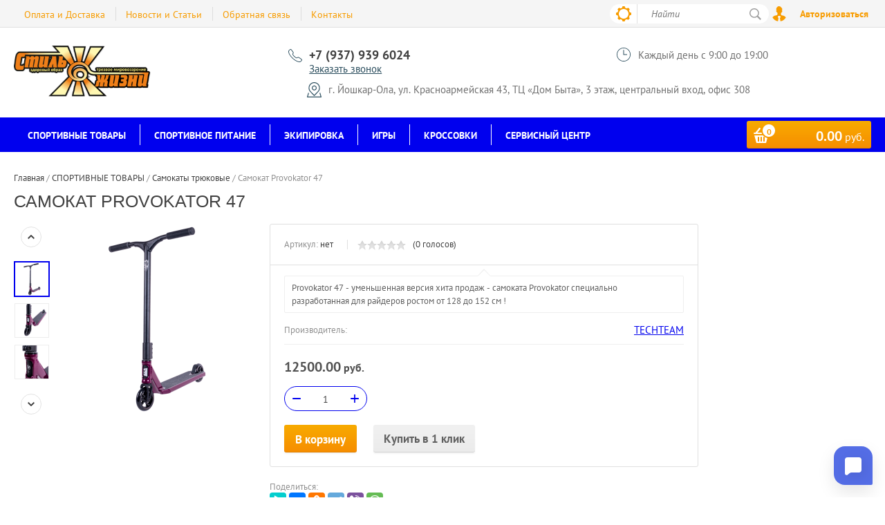

--- FILE ---
content_type: text/html; charset=utf-8
request_url: https://sportpit12.ru/magazin/product/samokat-provokator-47
body_size: 22043
content:

	<!doctype html><html lang="ru"><head><meta charset="utf-8"><meta name="robots" content="noindex,follow"/><title>Купить Самокат Provokator 47</title><meta name="description" content="Купить трюковой самокат TT Provokator 47 в спортивном магазине Стиль Жизни"><meta name="keywords" content="TT Provokator 47"><meta name="SKYPE_TOOLBAR" content="SKYPE_TOOLBAR_PARSER_COMPATIBLE"><meta name="viewport" content="width=device-width, initial-scale=1.0, maximum-scale=1.0, user-scalable=no"><meta name="format-detection" content="telephone=no"><meta http-equiv="x-rim-auto-match" content="none"><script src="/g/libs/jquery/1.10.2/jquery.min.js"></script>	<link rel="stylesheet" href="/g/css/styles_articles_tpl.css">
<meta name="yandex-verification" content="a1d764278efccba0" />
<meta name="google-site-verification" content="cREFHFSHhxQWgJ5wOHU_SCSgO26uXyQD1mkaJKT_jw8" />

            <!-- 46b9544ffa2e5e73c3c971fe2ede35a5 -->
            <script src='/shared/s3/js/lang/ru.js'></script>
            <script src='/shared/s3/js/common.min.js'></script>
        <link rel='stylesheet' type='text/css' href='/shared/s3/css/calendar.css' /><link rel='stylesheet' type='text/css' href='/shared/highslide-4.1.13/highslide.min.css'/>
<script type='text/javascript' src='/shared/highslide-4.1.13/highslide-full.packed.js'></script>
<script type='text/javascript'>
hs.graphicsDir = '/shared/highslide-4.1.13/graphics/';
hs.outlineType = null;
hs.showCredits = false;
hs.lang={cssDirection:'ltr',loadingText:'Загрузка...',loadingTitle:'Кликните чтобы отменить',focusTitle:'Нажмите чтобы перенести вперёд',fullExpandTitle:'Увеличить',fullExpandText:'Полноэкранный',previousText:'Предыдущий',previousTitle:'Назад (стрелка влево)',nextText:'Далее',nextTitle:'Далее (стрелка вправо)',moveTitle:'Передвинуть',moveText:'Передвинуть',closeText:'Закрыть',closeTitle:'Закрыть (Esc)',resizeTitle:'Восстановить размер',playText:'Слайд-шоу',playTitle:'Слайд-шоу (пробел)',pauseText:'Пауза',pauseTitle:'Приостановить слайд-шоу (пробел)',number:'Изображение %1/%2',restoreTitle:'Нажмите чтобы посмотреть картинку, используйте мышь для перетаскивания. Используйте клавиши вперёд и назад'};</script>
<link rel="icon" href="/favicon.png" type="image/png">
	<link rel="apple-touch-icon" href="/thumb/2/LWXycLAsrYVHUeczKuvz_w/r/favicon.png">
	<link rel="apple-touch-icon" sizes="57x57" href="/thumb/2/cSiQoKjZkTMIo0ziQoXd3Q/57c57/favicon.png">
	<link rel="apple-touch-icon" sizes="60x60" href="/thumb/2/ADHYAP_QOPaTX7kCwZk1yQ/60c60/favicon.png">
	<link rel="apple-touch-icon" sizes="72x72" href="/thumb/2/NUeGOwT7ccqi0vKCk5c7CQ/72c72/favicon.png">
	<link rel="apple-touch-icon" sizes="76x76" href="/thumb/2/hXphuvuCGMlCNmPwtBK8JQ/76c76/favicon.png">
	<link rel="apple-touch-icon" sizes="114x114" href="/thumb/2/eu_DCr8HaH-4Fl9Q5T1Yug/114c114/favicon.png">
	<link rel="apple-touch-icon" sizes="120x120" href="/thumb/2/3MmgBXK7FEpfGfzqoDIQig/120c120/favicon.png">
	<link rel="apple-touch-icon" sizes="144x144" href="/thumb/2/j9LDtrtN_JRbLahuwp6tEA/144c144/favicon.png">
	<link rel="apple-touch-icon" sizes="152x152" href="/thumb/2/hJpSN6oEQd3e9064W7B_Jg/152c152/favicon.png">
	<link rel="apple-touch-icon" sizes="180x180" href="/thumb/2/f_vyPxiafrQ-f6zkloMaLQ/180c180/favicon.png">
	
	<meta name="msapplication-TileImage" content="/thumb/2/bmMZwZpxmRExzY98ed18Wg/c/favicon.png">
	<meta name="msapplication-square70x70logo" content="/thumb/2/u4ZCgXlIt0M0m6gZuZtRyQ/70c70/favicon.png">
	<meta name="msapplication-square150x150logo" content="/thumb/2/foNNC3kvbPYBac4AKEENng/150c150/favicon.png">
	<meta name="msapplication-wide310x150logo" content="/thumb/2/4xXaTyEaqfQGm4mLgRUUfg/310c150/favicon.png">
	<meta name="msapplication-square310x310logo" content="/thumb/2/rmdEXcb0zBLSx3J7TTuAiw/310c310/favicon.png">

<link rel='stylesheet' type='text/css' href='/t/images/__csspatch/1/patch.css'/>

<!--s3_require-->
<link rel="stylesheet" href="/g/basestyle/1.0.1/user/user.css" type="text/css"/>
<link rel="stylesheet" href="/g/basestyle/1.0.1/user/user.blue.css" type="text/css"/>
<script type="text/javascript" src="/g/basestyle/1.0.1/user/user.js" async></script>
<!--/s3_require-->
			
		
		
		
			<link rel="stylesheet" type="text/css" href="/g/shop2v2/default/css/theme.less.css">		
			<script type="text/javascript" src="/g/printme.js"></script>
		<script type="text/javascript" src="/g/shop2v2/default/js/tpl.js"></script>
		<script type="text/javascript" src="/g/shop2v2/default/js/baron.min.js"></script>
		
			<script type="text/javascript" src="/g/shop2v2/default/js/shop2.2.js"></script>
		
	<script type="text/javascript">shop2.init({"productRefs": [],"apiHash": {"getPromoProducts":"2ac0f80f9afc1fbb721d39e9b05ffe66","getSearchMatches":"38bfb29f1da9a4cf3ad6aa3cdc14e49e","getFolderCustomFields":"57b44ce73ac39ea9612b0c976c227451","getProductListItem":"75bce49216b8d2517f0309c78440791b","cartAddItem":"a002f107e2b37b2f7e008324695f9e71","cartRemoveItem":"8c26d23a518e17e8d989c3a8ce16dc6f","cartUpdate":"d1cbd224226a7abfd9fb3757e00ab7f3","cartRemoveCoupon":"7bac6eb0aa61c38541a3ee29466f151b","cartAddCoupon":"24b307cbd74726a25fc1161820c3daea","deliveryCalc":"6a312ecc9767ada2d4846fd957015715","printOrder":"fc666dd7f75dbcb4024d81dea21e8735","cancelOrder":"3a1c064285bb0de098f92b0fc6104bf3","cancelOrderNotify":"140e823930b73480528ba21328696b88","repeatOrder":"2e214cd3596329d69452be671b84be2d","paymentMethods":"adf20acd394046b04deaceda5719195f","compare":"f5663bacebb329f0c9d8bc1b8d14e025"},"hash": null,"verId": 1560359,"mode": "product","step": "","uri": "/magazin","IMAGES_DIR": "/d/","my": {"list_picture_enlarge":true,"accessory":"\u0410\u043a\u0441\u0441\u0435\u0441\u0441\u0443\u0430\u0440\u044b","kit":"\u041d\u0430\u0431\u043e\u0440","recommend":"\u0420\u0435\u043a\u043e\u043c\u0435\u043d\u0434\u0443\u0435\u043c\u044b\u0435","similar":"\u041f\u043e\u0445\u043e\u0436\u0438\u0435","modification":"\u041c\u043e\u0434\u0438\u0444\u0438\u043a\u0430\u0446\u0438\u0438","unique_values":true,"pricelist_options_toggle":true,"special_alias":"\u0425\u0438\u0442 \u043f\u0440\u043e\u0434\u0430\u0436","preorder_alias":"\u041f\u043e\u0434 \u0437\u0430\u043a\u0430\u0437","search_range_max":"500000"},"shop2_cart_order_payments": 3,"cf_margin_price_enabled": 0,"maps_yandex_key":"","maps_google_key":""});</script>
<style type="text/css">.product-item-thumb {width: 200px;}.product-item-thumb .product-image, .product-item-simple .product-image {height: 200px;width: 200px;}.product-item-thumb .product-amount .amount-title {width: 104px;}.product-item-thumb .product-price {width: 150px;}.shop2-product .product-side-l {width: 276px;}.shop2-product .product-image {height: 276px;width: 276px;}.shop2-product .product-thumbnails li {width: 82px;height: 82px;}</style>
 <link rel="stylesheet" href="/t/v2459/images/theme2/theme.scss.css"><link rel="stylesheet" href="/t/v2459/images/styles_dop.scss.css"><!--[if lt IE 10]><script src="/g/libs/ie9-svg-gradient/0.0.1/ie9-svg-gradient.min.js"></script><script src="/g/libs/jquery-placeholder/2.0.7/jquery.placeholder.min.js"></script><script src="/g/libs/jquery-textshadow/0.0.1/jquery.textshadow.min.js"></script><script src="/g/s3/misc/ie/0.0.1/ie.js"></script><![endif]--><!--[if lt IE 9]><script src="/g/libs/html5shiv/html5.js"></script><![endif]--></head><body><div class="site-wrapper2 "><div class="site-wrapper"><div class="user-block-wr"><div class="block-user">
	<div class="close-btn"></div>
	<div class="block-title">Мой кабинет</div>
	<div class="block-body">
					<form method="post" action="/user">
				<input type="hidden" name="mode" value="login">
				<div class="field name">
					<label class="field-title" for="login">Логин или e-mail:</label>
					<label class="input"><input type="text" name="login" id="login" tabindex="1" value=""></label>
				</div>
				<div class="field password clear-self">
					<label class="field-title" for="password">Пароль:</label>
					<label class="input"><input type="password" name="password" id="password" tabindex="2" value=""></label>
				</div>
				<button type="submit" class="btn-variant1">Войти</button>
				<div class="field links clear-self">
					<p class="forgot">
						<a href="/user/forgot_password">Забыли пароль?</a> : (
					</p>
					<p class="register">
						<a href="/user/register">Регистрация</a> : )
					</p>
				</div>
			<re-captcha data-captcha="recaptcha"
     data-name="captcha"
     data-sitekey="6LcNwrMcAAAAAOCVMf8ZlES6oZipbnEgI-K9C8ld"
     data-lang="ru"
     data-rsize="invisible"
     data-type="image"
     data-theme="light"></re-captcha></form>
			</div>
</div></div><div class="top-line-wr displayNone"><div class="top-line-in"><div class="top-block-menu-wr"><div class="top-block-menu-btn"><span></span></div><div class="top-block-in"><nav class="menu-top-wrap"><ul class="menu-top"><li><a href="/oplata-i-dostavka" >Оплата и Доставка</a></li><li><a href="/news" >Новости и Статьи</a></li><li><a href="/obratnaya-svyaz" >Обратная связь</a></li><li><a href="/kontakty" >Контакты</a></li></ul></nav></div></div><div class="search-block-wr"><div class="search-block-wr-btn"></div><div class="search-block">	
    
<div class="search-online-store">
	<div class="block-title"></div>

	<div class="block-body">
		<form class="dropdown" action="/magazin/search" enctype="multipart/form-data">
			<input type="hidden" name="sort_by" value="">
			
			            <div class="row search_price range_slider_wrapper">
                <div class="row-title">Цена</div>
                <div class="range-title clear-self">
                    <div class="range-title-left">от</div>
                    <div class="range-title-right">до</div>
                </div>
                <div class="input_range_slider"></div>
                <div class="price_range clear-self">
                    <input name="s[price][min]" type="text" size="5" class="small low" value="0" />
                    <input name="s[price][max]" type="text" size="5" class="small hight" data-max="500000" data-step="0" value="500000" />
                </div>
            </div>
            
<!-- 							<div class="field dimension clear-self">
					<span class="field-title">Цена (руб.):</span><br>
					<label class="start">
						<span class="input"><input name="s[price][min]" placeholder="от" type="text" value=""></span>
					</label>
					<label class="end">
						<span class="input"><input name="s[price][max]" placeholder="до" type="text" value=""></span>
					</label>
				</div>
			 -->

							<div class="field text">
					<label class="field-title" for="s[name]">Название:</label><br>
					<label class="input"><input type="text" name="s[name]" id="s[name]" value=""></label>
				</div>
			
							<div class="field text">
					<label class="field-title" for="s[article">Артикул:</label><br>
					<label class="input"><input type="text" name="s[article]" id="s[article" value=""></label>
				</div>
			
							<div class="field text">
					<label class="field-title" for="search_text">Текст:</label><br>
					<label class="input"><input type="text" name="search_text" id="search_text"  value=""></label>
				</div>
						
							<div class="field select">
					<span class="field-title">Выберите категорию:</span><br>
					<select name="s[folder_id]" id="s[folder_id]">
						<option value="">Все</option>
																											                            <option value="102139611" >
	                                 СПОРТИВНЫЕ ТОВАРЫ
	                            </option>
	                        														                            <option value="114257011" >
	                                &raquo; ТРЕНАЖЕРЫ
	                            </option>
	                        														                            <option value="102141611" >
	                                &raquo;&raquo; Велотренажеры
	                            </option>
	                        														                            <option value="102141811" >
	                                &raquo;&raquo; Беговые дорожки
	                            </option>
	                        														                            <option value="102142011" >
	                                &raquo;&raquo; Эллиптические тренажеры
	                            </option>
	                        														                            <option value="306262011" >
	                                &raquo;&raquo; Силовые тренажеры
	                            </option>
	                        														                            <option value="210728211" >
	                                &raquo;&raquo; Блочные тренажеры
	                            </option>
	                        														                            <option value="307014611" >
	                                &raquo;&raquo; Гребные тренажеры
	                            </option>
	                        														                            <option value="307048411" >
	                                &raquo;&raquo; Тренажеры для пресса и спины
	                            </option>
	                        														                            <option value="307026411" >
	                                &raquo;&raquo; Степперы
	                            </option>
	                        														                            <option value="102139811" >
	                                &raquo; Турники, Брусья
	                            </option>
	                        														                            <option value="306261811" >
	                                &raquo; Стойки спортивные
	                            </option>
	                        														                            <option value="102145011" >
	                                &raquo; Боксерские мешки, груши и манекены
	                            </option>
	                        														                            <option value="107776411" >
	                                &raquo; Тяжелая атлетика
	                            </option>
	                        														                            <option value="102140811" >
	                                &raquo;&raquo; Гантели
	                            </option>
	                        														                            <option value="114311611" >
	                                &raquo;&raquo; Скамьи
	                            </option>
	                        														                            <option value="152797411" >
	                                &raquo;&raquo; Стойки под штангу
	                            </option>
	                        														                            <option value="102141011" >
	                                &raquo;&raquo; Грифы
	                            </option>
	                        														                            <option value="102141211" >
	                                &raquo;&raquo; Диски (блины) для штанги
	                            </option>
	                        														                            <option value="131189811" >
	                                &raquo;&raquo; Ремни для тяжелой атлетики
	                            </option>
	                        														                            <option value="198999411" >
	                                &raquo;&raquo; Тренажеры для шеи
	                            </option>
	                        														                            <option value="114274411" >
	                                &raquo; Домашние комплексы
	                            </option>
	                        														                            <option value="211695011" >
	                                &raquo;&raquo; Шведские стенки DSK
	                            </option>
	                        														                            <option value="102140011" >
	                                &raquo;&raquo; Шведские стенки ROMANA
	                            </option>
	                        														                            <option value="102140411" >
	                                &raquo;&raquo; Дополнительное оборудование ROMANA
	                            </option>
	                        														                            <option value="102140211" >
	                                &raquo;&raquo; Маты ROMANA
	                            </option>
	                        														                            <option value="193252811" >
	                                &raquo;&raquo; Шведские стенки PRO
	                            </option>
	                        														                            <option value="102140611" >
	                                &raquo; Уличные комплексы
	                            </option>
	                        														                            <option value="44917701" >
	                                &raquo;&raquo; Деревянные уличные комплексы
	                            </option>
	                        														                            <option value="47615101" >
	                                &raquo;&raquo; Уличные комплексы ROMANA
	                            </option>
	                        														                            <option value="102143611" >
	                                &raquo; Велосипеды
	                            </option>
	                        														                            <option value="102144211" >
	                                &raquo;&raquo; Stark
	                            </option>
	                        														                            <option value="142446300" >
	                                &raquo;&raquo; Stinger
	                            </option>
	                        														                            <option value="142445500" >
	                                &raquo;&raquo; Novatrack
	                            </option>
	                        														                            <option value="261367811" >
	                                &raquo;&raquo; BMX
	                            </option>
	                        														                            <option value="132545905" >
	                                &raquo;&raquo; STELS
	                            </option>
	                        														                            <option value="183158909" >
	                                &raquo;&raquo; TechTeam
	                            </option>
	                        														                            <option value="151441811" >
	                                &raquo; Роликовые коньки
	                            </option>
	                        														                            <option value="117220611" >
	                                &raquo; Самокаты
	                            </option>
	                        														                            <option value="266299811" >
	                                &raquo; Самокаты трюковые
	                            </option>
	                        														                            <option value="148723211" >
	                                &raquo; Скейтборды, Лонгборды, Круизеры
	                            </option>
	                        														                            <option value="345326211" >
	                                &raquo; Плавание
	                            </option>
	                        														                            <option value="345326411" >
	                                &raquo;&raquo; Очки для плавания
	                            </option>
	                        														                            <option value="345415811" >
	                                &raquo;&raquo; Шапочки для плавания
	                            </option>
	                        														                            <option value="345527611" >
	                                &raquo;&raquo; Ласты для плавания
	                            </option>
	                        														                            <option value="345549811" >
	                                &raquo;&raquo; Аксессуары для плавания
	                            </option>
	                        														                            <option value="348767211" >
	                                &raquo;&raquo; Одежда для плавания
	                            </option>
	                        														                            <option value="102142211" >
	                                &raquo; Все для фитнеса
	                            </option>
	                        														                            <option value="131359411" >
	                                &raquo;&raquo; Ролики для йоги и фитнеса
	                            </option>
	                        														                            <option value="246311300" >
	                                &raquo;&raquo; Ролики для пресса
	                            </option>
	                        														                            <option value="132106611" >
	                                &raquo;&raquo; Эспандеры
	                            </option>
	                        														                            <option value="132107811" >
	                                &raquo;&raquo;&raquo; Эспандеры кистевые
	                            </option>
	                        														                            <option value="132109211" >
	                                &raquo;&raquo;&raquo; Эспандеры для ног
	                            </option>
	                        														                            <option value="132110211" >
	                                &raquo;&raquo;&raquo; Эспандеры силовые
	                            </option>
	                        														                            <option value="132110411" >
	                                &raquo;&raquo;&raquo; Жгуты и ленты
	                            </option>
	                        														                            <option value="136361411" >
	                                &raquo;&raquo; Мячи гимнастические
	                            </option>
	                        														                            <option value="137870611" >
	                                &raquo;&raquo; Коврики для йоги и фитнеса
	                            </option>
	                        														                            <option value="145786611" >
	                                &raquo;&raquo; Перчатки для фитнеса
	                            </option>
	                        														                            <option value="147472811" >
	                                &raquo;&raquo; Обручи
	                            </option>
	                        														                            <option value="149757611" >
	                                &raquo;&raquo; Утяжелители
	                            </option>
	                        														                            <option value="205209811" >
	                                &raquo;&raquo; Полусферы
	                            </option>
	                        														                            <option value="246168300" >
	                                &raquo;&raquo; Скакалки
	                            </option>
	                        														                            <option value="268878500" >
	                                &raquo;&raquo; Степ-платформы
	                            </option>
	                        														                            <option value="102142411" >
	                                &raquo; Скандинавская ходьба
	                            </option>
	                        														                            <option value="102143411" >
	                                &raquo; Батуты
	                            </option>
	                        														                            <option value="129389211" >
	                                &raquo; Зимние товары
	                            </option>
	                        														                            <option value="102142611" >
	                                &raquo;&raquo; Тюбинги и ватрушки
	                            </option>
	                        														                            <option value="345054611" >
	                                &raquo;&raquo; Коньки
	                            </option>
	                        														                            <option value="129389811" >
	                                &raquo;&raquo; Лыжи
	                            </option>
	                        														                            <option value="335468611" >
	                                &raquo;&raquo; Лыжные палки
	                            </option>
	                        														                            <option value="335469011" >
	                                &raquo;&raquo; Лыжные ботинки
	                            </option>
	                        														                            <option value="338854011" >
	                                &raquo;&raquo; Лыжные крепления
	                            </option>
	                        														                            <option value="102136611" >
	                                 СПОРТИВНОЕ ПИТАНИЕ
	                            </option>
	                        														                            <option value="102136811" >
	                                &raquo; Аминокислоты
	                            </option>
	                        														                            <option value="102137011" >
	                                &raquo; Протеин (белок)
	                            </option>
	                        														                            <option value="102137211" >
	                                &raquo;&raquo; Сывороточный
	                            </option>
	                        														                            <option value="102137411" >
	                                &raquo;&raquo; Комплексный
	                            </option>
	                        														                            <option value="102137611" >
	                                &raquo;&raquo; Казеин
	                            </option>
	                        														                            <option value="102138011" >
	                                &raquo;&raquo; Соевый
	                            </option>
	                        														                            <option value="102138211" >
	                                &raquo; Гейнеры
	                            </option>
	                        														                            <option value="102138411" >
	                                &raquo; Витамины и минералы
	                            </option>
	                        														                            <option value="102138611" >
	                                &raquo; Жиросжигатели
	                            </option>
	                        														                            <option value="102138811" >
	                                &raquo; Для суставов и связок
	                            </option>
	                        														                            <option value="102139011" >
	                                &raquo; Креатин и предтреники
	                            </option>
	                        														                            <option value="102139211" >
	                                &raquo; Протеиновые батончики, джэмы, пасты
	                            </option>
	                        														                            <option value="102139411" >
	                                &raquo; Шейкеры
	                            </option>
	                        														                            <option value="332430211" >
	                                &raquo; Бутылки для воды
	                            </option>
	                        														                            <option value="102144611" >
	                                 ЭКИПИРОВКА
	                            </option>
	                        														                            <option value="102144811" >
	                                &raquo; Перчатки для единоборств
	                            </option>
	                        														                            <option value="332366211" >
	                                &raquo;&raquo; Перчатки для бокса
	                            </option>
	                        														                            <option value="332366411" >
	                                &raquo;&raquo; Рукопашный бой
	                            </option>
	                        														                            <option value="332366811" >
	                                &raquo;&raquo; MMA и смешанные единоборства
	                            </option>
	                        														                            <option value="332367011" >
	                                &raquo;&raquo; Снарядные
	                            </option>
	                        														                            <option value="102145211" >
	                                &raquo; Шлемы для единоборств
	                            </option>
	                        														                            <option value="102145411" >
	                                &raquo; Кимоно
	                            </option>
	                        														                            <option value="338910211" >
	                                &raquo; Одежда для других единоборств
	                            </option>
	                        														                            <option value="338554611" >
	                                &raquo; Защита для единоборств
	                            </option>
	                        														                            <option value="338555011" >
	                                &raquo; Лапы и макивары
	                            </option>
	                        														                            <option value="338555411" >
	                                &raquo; Обувь для единоборств
	                            </option>
	                        														                            <option value="338555611" >
	                                &raquo; Аксессуары для единоборств
	                            </option>
	                        														                            <option value="330320011" >
	                                 ИГРЫ
	                            </option>
	                        														                            <option value="330321211" >
	                                &raquo; Футбол
	                            </option>
	                        														                            <option value="330350211" >
	                                &raquo;&raquo; Бутсы
	                            </option>
	                        														                            <option value="330354011" >
	                                &raquo;&raquo;&raquo; Бутсы футбольные
	                            </option>
	                        														                            <option value="330354211" >
	                                &raquo;&raquo;&raquo; Бутсы многошиповые
	                            </option>
	                        														                            <option value="330357811" >
	                                &raquo;&raquo;&raquo; Бутсы зальные
	                            </option>
	                        														                            <option value="330468611" >
	                                &raquo;&raquo; Футбольные гетры
	                            </option>
	                        														                            <option value="330468811" >
	                                &raquo;&raquo; Футбольные щитки
	                            </option>
	                        														                            <option value="330469411" >
	                                &raquo;&raquo; Футбольные мячи
	                            </option>
	                        														                            <option value="287149308" >
	                                &raquo;&raquo;&raquo; Футзальные мячи
	                            </option>
	                        														                            <option value="330471211" >
	                                &raquo;&raquo; Футбольные аксессуары
	                            </option>
	                        														                            <option value="330321611" >
	                                &raquo; Баскетбол
	                            </option>
	                        														                            <option value="332430411" >
	                                &raquo;&raquo; Баскетбольные мячи
	                            </option>
	                        														                            <option value="332445611" >
	                                &raquo;&raquo; Баскетбольные кольца
	                            </option>
	                        														                            <option value="332454011" >
	                                &raquo;&raquo; Баскетбольная сетка
	                            </option>
	                        														                            <option value="330322011" >
	                                &raquo; Волейбол
	                            </option>
	                        														                            <option value="332454811" >
	                                &raquo;&raquo; Волейбольные мячи
	                            </option>
	                        														                            <option value="332455411" >
	                                &raquo;&raquo; Мячи для пляжного волейбола
	                            </option>
	                        														                            <option value="332455011" >
	                                &raquo;&raquo; Волейбольная сетка
	                            </option>
	                        														                            <option value="330322211" >
	                                &raquo; Настольный теннис
	                            </option>
	                        														                            <option value="332536411" >
	                                &raquo;&raquo; Теннисные столы
	                            </option>
	                        														                            <option value="332536611" >
	                                &raquo;&raquo; Теннисные ракетки
	                            </option>
	                        														                            <option value="332536811" >
	                                &raquo;&raquo; Теннисные мячи
	                            </option>
	                        														                            <option value="333706611" >
	                                &raquo;&raquo; Теннисные сетки
	                            </option>
	                        														                            <option value="330322411" >
	                                &raquo; Настольные игры
	                            </option>
	                        														                            <option value="102145611" >
	                                 КРОССОВКИ
	                            </option>
	                        														                            <option value="256638508" >
	                                &raquo; Бег / трейл / фитнес
	                            </option>
	                        														                            <option value="337337011" >
	                                &raquo; Joma
	                            </option>
	                        														                            <option value="210599108" >
	                                &raquo; Anta
	                            </option>
	                        														                            <option value="256611308" >
	                                &raquo;&raquo; Баскетбольные кроссовки ANTA
	                            </option>
	                        														                            <option value="300395508" >
	                                &raquo; Jogel
	                            </option>
	                        														                            <option value="300453708" >
	                                &raquo;&raquo; Баскетбольные кроссовки Jogel
	                            </option>
	                        														                            <option value="300837708" >
	                                &raquo;&raquo; Волейбольные кроссовки Jogel
	                            </option>
	                        														                            <option value="117252611" >
	                                 Сервисный центр
	                            </option>
	                        														                            <option value="117253011" >
	                                &raquo; Ремонт Велосипедов
	                            </option>
	                        														                            <option value="199870900" >
	                                &raquo;&raquo; Запчасти для велосипедов
	                            </option>
	                        														                            <option value="117572411" >
	                                &raquo; Установка домашних и уличных спортивных комплексов
	                            </option>
	                        														                            <option value="332539011" >
	                                &raquo; Ремонт тренажеров
	                            </option>
	                        														                            <option value="333993611" >
	                                &raquo;&raquo; Ремонт беговых дорожек
	                            </option>
	                        														                            <option value="333993811" >
	                                &raquo;&raquo; Ремонт велотренажеров
	                            </option>
	                        														                            <option value="333994011" >
	                                &raquo;&raquo; Ремонт эллиптических тренажеров
	                            </option>
	                        											</select>
				</div>

				<div id="shop2_search_custom_fields"></div>
			
						
							<div class="field select">
					<span class="field-title">Производитель:</span><br>
					<select name="s[vendor_id]">
						<option value="">Все</option>          
	                    	                        <option value="16558705" >4 me nutrition</option>
	                    	                        <option value="28404211" >ActiVlab sport</option>
	                    	                        <option value="28404411" >Adidas</option>
	                    	                        <option value="32811611" >Alonsa</option>
	                    	                        <option value="52666902" >Altair</option>
	                    	                        <option value="41304211" >Anta</option>
	                    	                        <option value="41231011" >AS4</option>
	                    	                        <option value="28404611" >Asics</option>
	                    	                        <option value="11643309" >ATEOX</option>
	                    	                        <option value="38742811" >Avenir</option>
	                    	                        <option value="40967011" >Basefit</option>
	                    	                        <option value="28404811" >Be First</option>
	                    	                        <option value="33184611" >Berger</option>
	                    	                        <option value="28405011" >Bison</option>
	                    	                        <option value="27246305" >Black Aqua</option>
	                    	                        <option value="28405211" >Black One</option>
	                    	                        <option value="28405411" >Blender Bottle</option>
	                    	                        <option value="72322100" >BLG</option>
	                    	                        <option value="33828211" >Bombbar</option>
	                    	                        <option value="41923211" >Bona Fide</option>
	                    	                        <option value="42289908" >BoyBo</option>
	                    	                        <option value="40965611" >Brumer</option>
	                    	                        <option value="28405611" >BSN</option>
	                    	                        <option value="28405811" >Cellucor</option>
	                    	                        <option value="28406011" >Challenger</option>
	                    	                        <option value="35118700" >Chilli</option>
	                    	                        <option value="28406211" >Cloma Pharma</option>
	                    	                        <option value="43534811" >Colton</option>
	                    	                        <option value="23103701" >DFC</option>
	                    	                        <option value="28406411" >Dominant</option>
	                    	                        <option value="42404411" >Dr. Hoffman</option>
	                    	                        <option value="37847108" >Dr.Hoffman</option>
	                    	                        <option value="41271211" >DrShaker</option>
	                    	                        <option value="28406611" >Dymatize Nutrition</option>
	                    	                        <option value="41147411" >Effort</option>
	                    	                        <option value="42863211" >Endorphin</option>
	                    	                        <option value="41129411" >Everlast</option>
	                    	                        <option value="36941902" >Fit Kit</option>
	                    	                        <option value="42403411" >Flamma</option>
	                    	                        <option value="43021100" >Foxx</option>
	                    	                        <option value="36374100" >Fuzion</option>
	                    	                        <option value="28406811" >GENETICLAB NUTRITION</option>
	                    	                        <option value="39682509" >GERMAN</option>
	                    	                        <option value="36120011" >Green Hill</option>
	                    	                        <option value="39773011" >Harper Gym</option>
	                    	                        <option value="34973700" >Hasttings</option>
	                    	                        <option value="28407011" >High Potency</option>
	                    	                        <option value="41706211" >Ice Blade</option>
	                    	                        <option value="11600901" >IgraGrad</option>
	                    	                        <option value="401309" >Insane</option>
	                    	                        <option value="28407211" >Iron Body</option>
	                    	                        <option value="28407411" >IronMaxx</option>
	                    	                        <option value="39375611" >IRONTRUE</option>
	                    	                        <option value="42405011" >Jabb</option>
	                    	                        <option value="41112611" >Jogel</option>
	                    	                        <option value="42828811" >Joma</option>
	                    	                        <option value="38111702" >KSA</option>
	                    	                        <option value="28407611" >Larsen</option>
	                    	                        <option value="28407811" >Leco</option>
	                    	                        <option value="42405411" >Leosport</option>
	                    	                        <option value="43521011" >LongSail</option>
	                    	                        <option value="52702302" >Macce</option>
	                    	                        <option value="39709509" >Master</option>
	                    	                        <option value="28408011" >Maximal Nutrition</option>
	                    	                        <option value="28408211" >Maxler</option>
	                    	                        <option value="41150411" >Mikasa</option>
	                    	                        <option value="42829211" >Mizuno</option>
	                    	                        <option value="41148611" >Molten</option>
	                    	                        <option value="42829411" >Munich</option>
	                    	                        <option value="28408411" >MusclePharm</option>
	                    	                        <option value="28408611" >Mutant</option>
	                    	                        <option value="28408811" >Myprotein</option>
	                    	                        <option value="42998411" >Natrol</option>
	                    	                        <option value="28409011" >Nike</option>
	                    	                        <option value="42424300" >Novatrаck</option>
	                    	                        <option value="28409211" >Nutrex</option>
	                    	                        <option value="20302301" >Olympic</option>
	                    	                        <option value="28409411" >Optimum Nutrition</option>
	                    	                        <option value="33271109" >Optimum system</option>
	                    	                        <option value="42824211" >Orso</option>
	                    	                        <option value="28409611" >OstroVit</option>
	                    	                        <option value="28409811" >Power System</option>
	                    	                        <option value="33342709" >PowerPro</option>
	                    	                        <option value="34347302" >Prime Kraft</option>
	                    	                        <option value="28410011" >Puma</option>
	                    	                        <option value="28410211" >PureProtein</option>
	                    	                        <option value="28410411" >Red Star Labs</option>
	                    	                        <option value="34763811" >Reyvel</option>
	                    	                        <option value="41226011" >RGX</option>
	                    	                        <option value="34573011" >RIDEX</option>
	                    	                        <option value="28410611" >Rline</option>
	                    	                        <option value="28410811" >Romana</option>
	                    	                        <option value="39339211" >Ronin</option>
	                    	                        <option value="34763611" >Rusco</option>
	                    	                        <option value="43563902" >Rush Hour</option>
	                    	                        <option value="28411011" >Scitec Nutrition</option>
	                    	                        <option value="41124011" >Select</option>
	                    	                        <option value="37042302" >SHOK</option>
	                    	                        <option value="41149211" >Spalding</option>
	                    	                        <option value="41063611" >Sporty</option>
	                    	                        <option value="32153211" >Starfit</option>
	                    	                        <option value="28411211" >Stark</option>
	                    	                        <option value="41156611" >Start Line</option>
	                    	                        <option value="43581411" >Start Up</option>
	                    	                        <option value="26237105" >Stels</option>
	                    	                        <option value="41228411" >Stiga</option>
	                    	                        <option value="43026900" >Stinger</option>
	                    	                        <option value="28411411" >Strimex</option>
	                    	                        <option value="43536811" >Submarine</option>
	                    	                        <option value="28411611" >Syntrax</option>
	                    	                        <option value="43246708" >TECHTEAM</option>
	                    	                        <option value="33240309" >Tre of life</option>
	                    	                        <option value="28411811" >Trec Nutrition</option>
	                    	                        <option value="43555411" >TYR</option>
	                    	                        <option value="28412011" >Ultimate Nutrition</option>
	                    	                        <option value="32117211" >Umbro</option>
	                    	                        <option value="28412211" >Universal</option>
	                    	                        <option value="39641811" >Veltory</option>
	                    	                        <option value="73725300" >VpLab</option>
	                    	                        <option value="28412411" >VPS Nutrition</option>
	                    	                        <option value="33737100" >XAOS</option>
	                    	                        <option value="28412611" >Аль Сар</option>
	                    	                        <option value="18256701" >Атлет</option>
	                    	                        <option value="9981901" >Крепыш</option>
	                    	                        <option value="28412811" >Спортком</option>
	                    	                        <option value="28413011" >Стиль Жизни</option>
	                    					</select>
				</div>
						
											    <div class="field select">
				        <div class="field-title">Новинка:</div>
				            				            <select name="s[flags][2]">
				            <option value="">Все</option>
				            <option value="1">да</option>
				            <option value="0">нет</option>
				        </select>
				    </div>
		    												    <div class="field select">
				        <div class="field-title">Спецпредложение:</div>
				            				            <select name="s[flags][1]">
				            <option value="">Все</option>
				            <option value="1">да</option>
				            <option value="0">нет</option>
				        </select>
				    </div>
		    				
							<div class="field select">
					<span class="field-title">Результатов на странице:</span>
					<select name="s[products_per_page]">
									            				            				            <option value="5">5</option>
			            				            				            <option value="20">20</option>
			            				            				            <option value="35">35</option>
			            				            				            <option value="50">50</option>
			            				            				            <option value="65">65</option>
			            				            				            <option value="80">80</option>
			            				            				            <option value="95">95</option>
			            					</select>
				</div>
			
			<div class="submit">
				<button type="submit" class="search-btn btn-variant1">Найти</button>
			</div>
		<re-captcha data-captcha="recaptcha"
     data-name="captcha"
     data-sitekey="6LcNwrMcAAAAAOCVMf8ZlES6oZipbnEgI-K9C8ld"
     data-lang="ru"
     data-rsize="invisible"
     data-type="image"
     data-theme="light"></re-captcha></form>
	</div>
</div><!-- Search Form --><form action="/magazin/search" enctype="multipart/form-data" method="get" class="site-search-form clear-self"><div class="close-btn"></div><input type="text" class="search-text" name="search_text" onBlur="this.placeholder=this.placeholder==''?'Найти':this.placeholder" onFocus="this.placeholder=this.placeholder=='Найти'?'':this.placeholder;" placeholder="Найти" /><input type="submit" class="search-but" value=""/><re-captcha data-captcha="recaptcha"
     data-name="captcha"
     data-sitekey="6LcNwrMcAAAAAOCVMf8ZlES6oZipbnEgI-K9C8ld"
     data-lang="ru"
     data-rsize="invisible"
     data-type="image"
     data-theme="light"></re-captcha></form></div></div><div class="user-block-btn">Авторизоваться</div></div></div><header role="banner" class="site-header"><div class="header-in"><div class="company-block"><a class="comapany-logo" href="http://sportpit12.ru"  title="На главную страницу"><img src=/thumb/2/HTNllZ4NeRgPO20L4lUAOA/300r120/d/logotip_stilzhizni_s_chernym_konturom.png alt="/"></a><div class="comapany-name-wr"><div class="comapany-name"></div></div></div><div class="header-right"><div class="company-contacts"><div class="top-phone-wr"><div class="top-phone"><span></span><div><div><a href="tel:+7 (937) 939 6024">+7 (937) 939 6024</a></div></div></div><a href="javascript:void(0)" class="phone-button">Заказать звонок</a></div><div class="work-time-top"><span></span><div>Каждый день с 9:00 до 19:00</div></div><div class="top-address-wr"><div class="top-address"><span></span><div>г. Йошкар-Ола, ул. Красноармейская 43, ТЦ «Дом Быта», 3 этаж, центральный вход, офис 308</div></div></div></div><div class="header-right-bot clear-self"><div id="shop2-cart-preview" class="cart-block-wr">
	<a href="/magazin/cart" class="cart-block btn-variant1">
		<div class="cart-total-amount">
			<span>0</span>
		</div>
		<div class="cart-total-sum"><strong>0.00</strong> руб.</div>
	</a>
</div></div></div></div></header> <!-- .site-header --><div class="folders-line-wr"><div class="folders-line-in clear-self"><div class="folders-block-wr displayNone"><div class="folders-block-title"><span>Каталог товаров</span></div><nav class="folders-block-in"><div class="btn-close-folder"></div><div class="btn-close-level2"></div><ul class="folders-block"><li class="has-child opened"><a href="/magazin/folder/sportivniye-tovaryi" ><span>СПОРТИВНЫЕ ТОВАРЫ</span></a><ul class="level-2"><li class="has-child"><a href="/magazin/folder/trenagery" ><span>ТРЕНАЖЕРЫ</span></a><ul class="level-3"><li><a href="/magazin/folder/velotrenazher" ><span>Велотренажеры</span></a></li><li><a href="/magazin/folder/begovyye-dorozhki" ><span>Беговые дорожки</span></a></li><li><a href="/magazin/folder/veloellipsoidy" ><span>Эллиптические тренажеры</span></a></li><li><a href="/magazin/folder/silovyye-trenazhery" ><span>Силовые тренажеры</span></a></li><li><a href="/magazin/folder/blokovyye-trenazhery" ><span>Блочные тренажеры</span></a></li><li><a href="/magazin/folder/grebnyye-trenazhery" ><span>Гребные тренажеры</span></a></li><li><a href="/magazin/folder/trenazhery-dlya-pressa" ><span>Тренажеры для пресса и спины</span></a></li><li><a href="/magazin/folder/steppery" ><span>Степперы</span></a></li></ul></li><li><a href="/magazin/folder/turniki" ><span>Турники, Брусья</span></a></li><li><a href="/magazin/folder/stoyki-sportivnyye" ><span>Стойки спортивные</span></a></li><li><a href="/magazin/folder/bokserskiye-grushi" ><span>Боксерские мешки, груши и манекены</span></a></li><li class="has-child"><a href="/magazin/folder/zhelezo" ><span>Тяжелая атлетика</span></a><ul class="level-3"><li><a href="/magazin/folder/ganteli" ><span>Гантели</span></a></li><li><a href="/magazin/folder/skami" ><span>Скамьи</span></a></li><li><a href="/magazin/folder/stoyki-pod-shtangu" ><span>Стойки под штангу</span></a></li><li><a href="/magazin/folder/grify" ><span>Грифы</span></a></li><li><a href="/magazin/folder/diski" ><span>Диски (блины) для штанги</span></a></li><li><a href="/magazin/folder/remni-dlya-tyazheloy-atletiki" ><span>Ремни для тяжелой атлетики</span></a></li><li><a href="/magazin/folder/trenazhery-dlya-shei" ><span>Тренажеры для шеи</span></a></li></ul></li><li class="has-child"><a href="/magazin/folder/domashniye-kompleksy" ><span>Домашние комплексы</span></a><ul class="level-3"><li><a href="/magazin/folder/shvedskiye-stenki-ekonom" ><span>Шведские стенки DSK</span></a></li><li><a href="/magazin/folder/shvedskiye-stenki" ><span>Шведские стенки ROMANA</span></a></li><li><a href="/magazin/folder/dopolnitelnoye-oborudovaniye" ><span>Дополнительное оборудование ROMANA</span></a></li><li><a href="/magazin/folder/maty" ><span>Маты ROMANA</span></a></li><li><a href="/magazin/folder/shvedskiye-stenki-usilennyye" ><span>Шведские стенки PRO</span></a></li></ul></li><li class="has-child"><a href="/magazin/folder/dachnyye-ulichnyye-kompleksy" ><span>Уличные комплексы</span></a><ul class="level-3"><li><a href="/magazin/folder/derevyannye-ulichnye-kompleksy" ><span>Деревянные уличные комплексы</span></a></li><li><a href="/magazin/folder/ulichnye-kompleksy-romana" ><span>Уличные комплексы ROMANA</span></a></li></ul></li><li class="has-child"><a href="/magazin/folder/velosipedy" ><span>Велосипеды</span></a><ul class="level-3"><li><a href="/magazin/folder/stark" ><span>Stark</span></a></li><li><a href="/magazin/folder/stinger" ><span>Stinger</span></a></li><li><a href="/magazin/folder/novatrack" ><span>Novatrack</span></a></li><li><a href="/magazin/folder/bmx" ><span>BMX</span></a></li><li><a href="/magazin/folder/stels" ><span>STELS</span></a></li><li><a href="/magazin/folder/techteam" ><span>TechTeam</span></a></li></ul></li><li><a href="/magazin/folder/roliki" ><span>Роликовые коньки</span></a></li><li><a href="/magazin/folder/samokaty" ><span>Самокаты</span></a></li><li class="opened active"><a href="/magazin/folder/samokaty-tryukovyye" ><span>Самокаты трюковые</span></a></li><li><a href="/magazin/folder/skaitbordy" ><span>Скейтборды, Лонгборды, Круизеры</span></a></li><li class="has-child"><a href="/magazin/folder/plavanie" ><span>Плавание</span></a><ul class="level-3"><li><a href="/magazin/folder/ochki-dlya-plavaniya" ><span>Очки для плавания</span></a></li><li><a href="/magazin/folder/shapochki-dlya-plavaniya" ><span>Шапочки для плавания</span></a></li><li><a href="/magazin/folder/lasty-dlya-plavaniya" ><span>Ласты для плавания</span></a></li><li><a href="/magazin/folder/aksessuary-dlya-plavaniya" ><span>Аксессуары для плавания</span></a></li><li><a href="/magazin/folder/odezhda-dlya-plavaniya" ><span>Одежда для плавания</span></a></li></ul></li><li class="has-child"><a href="/magazin/folder/vse-dlya-fitnesa" ><span>Все для фитнеса</span></a><ul class="level-3"><li><a href="/magazin/folder/roliki-dlya-yogi-i-fitnesa" ><span>Ролики для йоги и фитнеса</span></a></li><li><a href="/magazin/folder/roliki-dlya-pressa" ><span>Ролики для пресса</span></a></li><li class="has-child"><a href="/magazin/folder/espandery" ><span>Эспандеры</span></a><ul class="level-4"><li><a href="/magazin/folder/espandery-kistevyye" ><span>Эспандеры кистевые</span></a></li><li><a href="/magazin/folder/espandery-dlya-nog" ><span>Эспандеры для ног</span></a></li><li><a href="/magazin/folder/espandery-silovyye" ><span>Эспандеры силовые</span></a></li><li><a href="/magazin/folder/zhguty-i-lenty" ><span>Жгуты и ленты</span></a></li></ul></li><li><a href="/magazin/folder/myachi-gimnasticheskiye" ><span>Мячи гимнастические</span></a></li><li><a href="/magazin/folder/kovriki-dlya-yogi-i-fitnesa" ><span>Коврики для йоги и фитнеса</span></a></li><li><a href="/magazin/folder/perchatki-dlya-fitnesa" ><span>Перчатки для фитнеса</span></a></li><li><a href="/magazin/folder/obruchi" ><span>Обручи</span></a></li><li><a href="/magazin/folder/utyazheliteli" ><span>Утяжелители</span></a></li><li><a href="/magazin/folder/polusfery" ><span>Полусферы</span></a></li><li><a href="/magazin/folder/skakalki" ><span>Скакалки</span></a></li><li><a href="/magazin/folder/step-platformy" ><span>Степ-платформы</span></a></li></ul></li><li><a href="/magazin/folder/skandinavskie_palki" ><span>Скандинавская ходьба</span></a></li><li><a href="/magazin/folder/batuty" ><span>Батуты</span></a></li><li class="has-child"><a href="/magazin/folder/zimniye-tovary" ><span>Зимние товары</span></a><ul class="level-3"><li><a href="/magazin/folder/sanki-kolyaski-vatrushki" ><span>Тюбинги и ватрушки</span></a></li><li><a href="/magazin/folder/konki-razdvizhnye" ><span>Коньки</span></a></li><li><a href="/magazin/folder/lyzhi" ><span>Лыжи</span></a></li><li><a href="/magazin/folder/lyzhnyye-palki" ><span>Лыжные палки</span></a></li><li><a href="/magazin/folder/lyzhnyye-botinki" ><span>Лыжные ботинки</span></a></li><li><a href="/magazin/folder/lyzhnye-krepleniya" ><span>Лыжные крепления</span></a></li></ul></li></ul></li><li class="has-child"><a href="/magazin/folder/sportivnoe-pitanie" ><span>СПОРТИВНОЕ ПИТАНИЕ</span></a><ul class="level-2"><li><a href="/magazin/folder/aminokisloty" ><span>Аминокислоты</span></a></li><li class="has-child"><a href="/magazin/folder/proteins" ><span>Протеин (белок)</span></a><ul class="level-3"><li><a href="/magazin/folder/syivorotocnnyie" ><span>Сывороточный</span></a></li><li><a href="/magazin/folder/multikomponentnyie" ><span>Комплексный</span></a></li><li><a href="/magazin/folder/kasein" ><span>Казеин</span></a></li><li><a href="/magazin/folder/soy" ><span>Соевый</span></a></li></ul></li><li><a href="/magazin/folder/geiners" ><span>Гейнеры</span></a></li><li><a href="/magazin/folder/vitamins-minerals" ><span>Витамины и минералы</span></a></li><li><a href="/magazin/folder/zhiroszhigateli" ><span>Жиросжигатели</span></a></li><li><a href="/magazin/folder/sredstva-dlya-sustavov-i-svyazok" ><span>Для суставов и связок</span></a></li><li><a href="/magazin/folder/kreatin" ><span>Креатин и предтреники</span></a></li><li><a href="/magazin/folder/batonchiki" ><span>Протеиновые батончики, джэмы, пасты</span></a></li><li><a href="/magazin/folder/sheykery" ><span>Шейкеры</span></a></li><li><a href="/magazin/folder/butylki-dlya-vody" ><span>Бутылки для воды</span></a></li></ul></li><li class="has-child"><a href="/magazin/folder/ekipirovka-dlya-yedinoborstv" ><span>ЭКИПИРОВКА</span></a><ul class="level-2"><li class="has-child"><a href="/magazin/folder/bokserskiye-perchatki" ><span>Перчатки для единоборств</span></a><ul class="level-3"><li><a href="/magazin/folder/boks" ><span>Перчатки для бокса</span></a></li><li><a href="/magazin/folder/rukopashnyy-boy" ><span>Рукопашный бой</span></a></li><li><a href="/magazin/folder/mma" ><span>MMA и смешанные единоборства</span></a></li><li><a href="/magazin/folder/snaryadnyye" ><span>Снарядные</span></a></li></ul></li><li><a href="/magazin/folder/bokserskiy-shlem" ><span>Шлемы для единоборств</span></a></li><li><a href="/magazin/folder/kimono" ><span>Кимоно</span></a></li><li><a href="/magazin/folder/odezhda-dlya-drugih-edinoborstv" ><span>Одежда для других единоборств</span></a></li><li><a href="/magazin/folder/zashchita-dlya-edinoborstv" ><span>Защита для единоборств</span></a></li><li><a href="/magazin/folder/lapy" ><span>Лапы и макивары</span></a></li><li><a href="/magazin/folder/obuv-dlya-edinoborstv" ><span>Обувь для единоборств</span></a></li><li><a href="/magazin/folder/aksessuary-dlya-edinoborstv" ><span>Аксессуары для единоборств</span></a></li></ul></li><li class="has-child"><a href="/magazin/folder/igry" ><span>ИГРЫ</span></a><ul class="level-2"><li class="has-child"><a href="/magazin/folder/futbol-1" ><span>Футбол</span></a><ul class="level-3"><li class="has-child"><a href="/magazin/folder/butsy-1" ><span>Бутсы</span></a><ul class="level-4"><li><a href="/magazin/folder/butsy-futbolnyye" ><span>Бутсы футбольные</span></a></li><li><a href="/magazin/folder/butsy-mnogoshipovyye" ><span>Бутсы многошиповые</span></a></li><li><a href="/magazin/folder/butsy-zalnyye" ><span>Бутсы зальные</span></a></li></ul></li><li><a href="/magazin/folder/getry" ><span>Футбольные гетры</span></a></li><li><a href="/magazin/folder/shchitki" ><span>Футбольные щитки</span></a></li><li class="has-child"><a href="/magazin/folder/futbolnyye-myachi" ><span>Футбольные мячи</span></a><ul class="level-4"><li><a href="/magazin/folder/futzalnye-myachi" ><span>Футзальные мячи</span></a></li></ul></li><li><a href="/magazin/folder/futbolnyye-aksessuary" ><span>Футбольные аксессуары</span></a></li></ul></li><li class="has-child"><a href="/magazin/folder/basketbol" ><span>Баскетбол</span></a><ul class="level-3"><li><a href="/magazin/folder/myachi" ><span>Баскетбольные мячи</span></a></li><li><a href="/magazin/folder/basketbolnyye-koltsa" ><span>Баскетбольные кольца</span></a></li><li><a href="/magazin/folder/basketbolnaya-setka" ><span>Баскетбольная сетка</span></a></li></ul></li><li class="has-child"><a href="/magazin/folder/voleybol" ><span>Волейбол</span></a><ul class="level-3"><li><a href="/magazin/folder/voleybolnyye-myachi" ><span>Волейбольные мячи</span></a></li><li><a href="/magazin/folder/myachi-dlya-plyazhnogo-voleybola" ><span>Мячи для пляжного волейбола</span></a></li><li><a href="/magazin/folder/voleybolnaya-setka" ><span>Волейбольная сетка</span></a></li></ul></li><li class="has-child"><a href="/magazin/folder/nastolnyy-tennis" ><span>Настольный теннис</span></a><ul class="level-3"><li><a href="/magazin/folder/stoly" ><span>Теннисные столы</span></a></li><li><a href="/magazin/folder/raketki" ><span>Теннисные ракетки</span></a></li><li><a href="/magazin/folder/myachi-1" ><span>Теннисные мячи</span></a></li><li><a href="/magazin/folder/tennisnyye-setki" ><span>Теннисные сетки</span></a></li></ul></li><li><a href="/magazin/folder/nastolnyye-igry" ><span>Настольные игры</span></a></li></ul></li><li class="has-child"><a href="/magazin/folder/krossovki" ><span>КРОССОВКИ</span></a><ul class="level-2"><li><a href="/magazin/folder/beg-trejl-fitnes" ><span>Бег / трейл / фитнес</span></a></li><li><a href="/magazin/folder/jogel" ><span>Joma</span></a></li><li class="has-child"><a href="/magazin/folder/anta-1" ><span>Anta</span></a><ul class="level-3"><li><a href="/magazin/folder/basketbol-2" ><span>Баскетбольные кроссовки ANTA</span></a></li></ul></li><li class="has-child"><a href="/magazin/folder/jogel-1" ><span>Jogel</span></a><ul class="level-3"><li><a href="/magazin/folder/basketbolnye-krossovki-jogel" ><span>Баскетбольные кроссовки Jogel</span></a></li><li><a href="/magazin/folder/volejbolnye-krossovki-jogel" ><span>Волейбольные кроссовки Jogel</span></a></li></ul></li></ul></li><li class="has-child"><a href="/magazin/folder/servisnyj-sentr" ><span>Сервисный центр</span></a><ul class="level-2"><li class="has-child"><a href="/magazin/folder/remont-velosipedov" ><span>Ремонт Велосипедов</span></a><ul class="level-3"><li><a href="/magazin/folder/zapchasti-dlya-velosipedov" ><span>Запчасти для велосипедов</span></a></li></ul></li><li><a href="/magazin/folder/ustanovka-domashnikh-i-ulichnykh-sportivnykh-kompleksov" ><span>Установка домашних и уличных спортивных комплексов</span></a></li><li class="has-child"><a href="/magazin/folder/remont-trenazherov" ><span>Ремонт тренажеров</span></a><ul class="level-3"><li><a href="/magazin/folder/remont-begovykh-dorozhek" ><span>Ремонт беговых дорожек</span></a></li><li><a href="/magazin/folder/remont-velotrenazherov" ><span>Ремонт велотренажеров</span></a></li><li><a href="/magazin/folder/remont-ellipticheskikh-trenazherov" ><span>Ремонт эллиптических тренажеров</span></a></li></ul></li></ul></li></ul><div class="folders-block-additionally"><div class="folders-block-additionally-title">Еще</div><ul></ul></div></nav><div class="folders-block-sublevel"><div class="folders-block-sublevel-box"></div></div></div></div></div><div class="site-container"><aside role="complementary" class="site-sidebar right"></aside> <!-- .site-sidebar.right --><main role="main" class="site-main"><div class="site-main__inner" style="margin-left: 0; padding-left: 0; "><div class="path-wrapper">
<div class="site-path" data-url="/"><a href="/"><span>Главная</span></a> / <a href="/magazin/folder/sportivniye-tovaryi"><span>СПОРТИВНЫЕ ТОВАРЫ</span></a> / <a href="/magazin/folder/samokaty-tryukovyye"><span>Самокаты трюковые</span></a> / <span>Самокат Provokator 47</span></div></div><h1>Самокат Provokator 47</h1>
	<div class="shop2-cookies-disabled shop2-warning hide"></div>
	
	
	
		
							
			
							
			
							
			
		
					<div class="shop2-product-mode-wr">
	<form 
		method="post" 
		action="/magazin?mode=cart&amp;action=add" 
		accept-charset="utf-8"
		class="product-shop2 clear-self">

		<input type="hidden" name="kind_id" value="437287709"/>
		<input type="hidden" name="product_id" value="372128509"/>
		<input type="hidden" name="meta" value='null'/>
		
		<div class="product-l-side-wr">
			<div class="product-l-side">
	            	            <div class="product-thumbnails-wr">
	                <ul class="product-thumbnails">
	                    	                    <li class="active"><a href="/d/provokator-47-purple-1.png" class="active">
	                      <img src="/thumb/2/1YoHdA-PxaBbNma99gjg8A/48r48/d/provokator-47-purple-1.png" alt=""  />
	                    </a>
	                    </li>
	                    	                    	                        <li>
	                            <a href="/d/13.png">
	                                <img src="/thumb/2/XFDsisF_zkxSaa5mKgZDDg/48r48/d/13.png" alt="" />
	                            </a>
	                        </li>
	                    	                        <li>
	                            <a href="/d/11.png">
	                                <img src="/thumb/2/2ZxROpwO-xjrGo-y1OIM0g/48r48/d/11.png" alt="" />
	                            </a>
	                        </li>
	                    	                        <li>
	                            <a href="/d/7_90.png">
	                                <img src="/thumb/2/OsSAHXU_kEPzdr6mIYuNpA/48r48/d/7_90.png" alt="" />
	                            </a>
	                        </li>
	                    	                        <li>
	                            <a href="/d/4.png">
	                                <img src="/thumb/2/HzGBwSBCJ8PbU55-yOMqEw/48r48/d/4.png" alt="" />
	                            </a>
	                        </li>
	                    	                        <li>
	                            <a href="/d/3_193.png">
	                                <img src="/thumb/2/ITPNTQuykarVanMqSqHt4w/48r48/d/3_193.png" alt="" />
	                            </a>
	                        </li>
	                    	                        <li>
	                            <a href="/d/1_142.png">
	                                <img src="/thumb/2/6sR5J_4ltYJqfHJrhrH8Qg/48r48/d/1_142.png" alt="" />
	                            </a>
	                        </li>
	                    	                </ul>
	            </div>
	            				<div class="product-image" title="Самокат Provokator 47">
						               <a href="/d/provokator-47-purple-1.png" onclick="return hs.expand(this, {slideshowGroup: 'gr1'})">
	                  <img src="/thumb/2/snNYxe7kGqs7x8efvLNrlw/276r276/d/provokator-47-purple-1.png" />
	                </a>
	                	                	                   <a href="/d/13.png" onclick="return hs.expand(this, {slideshowGroup: 'gr1'})" style="display: none;">
	                        <img src="/thumb/2/zcDRDhbXR5DGiqkjGCDhBg/276r276/d/13.png" alt="" />
	                    </a>
	                	                   <a href="/d/11.png" onclick="return hs.expand(this, {slideshowGroup: 'gr1'})" style="display: none;">
	                        <img src="/thumb/2/HY8GrVIZLTMODl30bGZM5w/276r276/d/11.png" alt="" />
	                    </a>
	                	                   <a href="/d/7_90.png" onclick="return hs.expand(this, {slideshowGroup: 'gr1'})" style="display: none;">
	                        <img src="/thumb/2/L97f6hqgfClWu9QXVPp-bg/276r276/d/7_90.png" alt="" />
	                    </a>
	                	                   <a href="/d/4.png" onclick="return hs.expand(this, {slideshowGroup: 'gr1'})" style="display: none;">
	                        <img src="/thumb/2/61I_5a8riiGdAIIo_G4jeg/276r276/d/4.png" alt="" />
	                    </a>
	                	                   <a href="/d/3_193.png" onclick="return hs.expand(this, {slideshowGroup: 'gr1'})" style="display: none;">
	                        <img src="/thumb/2/FlYGBhv6DJ0EDWzDB6T9eg/276r276/d/3_193.png" alt="" />
	                    </a>
	                	                   <a href="/d/1_142.png" onclick="return hs.expand(this, {slideshowGroup: 'gr1'})" style="display: none;">
	                        <img src="/thumb/2/TZebb_lUE2yy0auZJ1hJJg/276r276/d/1_142.png" alt="" />
	                    </a>
	                		                            </div>
			</div>
		</div>
		<div class="product-r-side">
			<div class="product-r-side-in">			
				<div class="product-r-side-top">
					
	
					
	
	
					<div class="shop2-product-article"><span>Артикул:</span> нет</div>
	
						
	
	<div class="tpl-rating-block"><div class="tpl-stars"><div class="tpl-rating" style="width: 0%;"></div></div>(0 голосов)</div>
				</div>


				<div class="details-product">
		            		            <div class="product-anonce">
		                Provokator 47 - уменьшенная версия хита продаж - самоката Provokator специально разработанная для райдеров ростом от 128 до 152 см !
		            </div>
		            
					
 
		
			<ul class="product-options"><li class="even"><div class="option-title">Производитель:</div><div class="option-body"><a href="/magazin/vendor/techteam">TECHTEAM</a></div></li></ul>
	
					<div class="view-all-param displayNone" data-show="Посмотреть все параметры" data-hide="Свернуть">Посмотреть все параметры</div>
				</div>
									<div class="add-form">
						<div class="price-product">
								<div class="price-current">
		<strong>12500.00</strong> руб.			</div>
								
						</div>
						
						
				
	<div class="product-amount">
					<div class="amount-title">Количество:</div>
							<div class="shop2-product-amount">
				<button type="button" class="amount-minus">&#8722;</button><input type="text" name="amount" data-kind="437287709"  data-min="1" data-multiplicity="" maxlength="4" value="1" /><button type="button" class="amount-plus">&#43;</button>
			</div>
						</div>

					</div>
					<div class="product-btn">
						
			<button class="shop2-product-btn btn-variant2 type-3 buy" type="submit">
			<span>В корзину</span>
		</button>
	

<input type="hidden" value="Самокат Provokator 47" name="product_name" />
<input type="hidden" value="https://sportpit12.ru/magazin/product/samokat-provokator-47" name="product_link" />
								                <div class="buy-one-click"><a class="shop2-btn" href="#"><span>Купить в 1 клик</span></a></div>
		                					</div>
					
							</div>
							<div class="yashare">
					<script src="https://yastatic.net/es5-shims/0.0.2/es5-shims.min.js"></script>
					<script src="https://yastatic.net/share2/share.js"></script>
					
											<div class="yashare-title">Поделиться:</div>
						
						<div class="yashare-auto-init ya-share2" data-services="messenger,vkontakte,odnoklassniki,telegram,viber,whatsapp"></div>
						
				</div>
					</div>
	<re-captcha data-captcha="recaptcha"
     data-name="captcha"
     data-sitekey="6LcNwrMcAAAAAOCVMf8ZlES6oZipbnEgI-K9C8ld"
     data-lang="ru"
     data-rsize="invisible"
     data-type="image"
     data-theme="light"></re-captcha></form><!-- Product -->
		



	<div id="product_tabs" class="shop-product-data">
					<ul class="shop-product-tabs">
				<li class="active-tab"><a href="#shop2-tabs-2"><span>Описание</span></a></li><li ><a href="#shop2-tabs-01"><span>Отзывы</span></a></li>
			</ul>

						<div class="shop-product-desc">
				
				
								<div class="desc-area active-area" id="shop2-tabs-2">
					<p><span style="font-size:15pt;">Дека самоката выполнена из алюминиевого сплава 6061 с термообработкой Т6, имеет габариты 47 на 12 см&nbsp;и футспейс (пространство для ног) - 34 см. Передняя часть деки заварена. Угол наклона стакана стандартный - 83 градуса. Нижняя часть деки плоская. Декенды скошенные. Тормоз стальной.</span></p>

<p><span style="font-size:15pt;">&quot;Y&quot; - руль самоката изготовлен из сплава 6061-T6.&nbsp;Диаметр руля 31,8 мм.&nbsp;Соединяется с декой компрессией SCS и фиксируется зажимом на &quot;шестых&quot; болтах. Высота руля от нижней части зажима 56 см, ширина 52 см.&nbsp;Мягкие резиновые грипсы 135 мм.</span></p>

<p><span style="font-size:15pt;">Фрезерованная вилка повышенной прочности, изготовлена из сплава алюминия 7075.&nbsp;Колеса - 110х24 мм с SHR-полиуретаном жесткостью 88А.</span></p>

<p><span style="font-size:15pt;">Вес самоката - 2,85 кг</span></p>
					<div class="shop2-clear-container"></div>
				</div>
								
								
				
				
				
				<div class="desc-area " id="shop2-tabs-01">
                    	
	
	
			    
					<div class="tpl-form-wr">
				<div class="tpl-block-header">Оставьте отзыв</div>
	
				<div class="tpl-info">
					Заполните обязательные поля <span class="tpl-required">*</span>.
				</div>
	
				<form action="" method="post" class="tpl-form">
																		<input type="hidden" name="comment_id" value="" />
																	 
	
							<div class="tpl-field">
								<label class="tpl-title" for="d[1]">
									Имя:
																			<span class="tpl-required">*</span>
																										</label>
								
								<div class="tpl-value">
																			<input type="text" size="40" name="author_name" maxlength="" value ="" />
																	</div>
	
									
							</div>
																	 
	
							<div class="tpl-field">
								<label class="tpl-title" for="d[1]">
									E-mail:
																										</label>
								
								<div class="tpl-value">
																			<input type="text" size="40" name="author" maxlength="" value ="" />
																	</div>
	
									
							</div>
																	 
	
							<div class="tpl-field">
								<label class="tpl-title" for="d[1]">
									Комментарий:
																			<span class="tpl-required">*</span>
																										</label>
								
								<div class="tpl-value">
																			<textarea cols="55" rows="10" name="text"></textarea>
																	</div>
	
									
							</div>
																	 
	
							<div class="tpl-field">
								<label class="tpl-title" for="d[1]">
									Оценка:
																			<span class="tpl-required">*</span>
																										</label>
								
								<div class="tpl-value">
																			
																					<div class="tpl-stars">
												<span></span>
												<span></span>
												<span></span>
												<span></span>
												<span></span>
												<input name="rating" type="hidden" value="0" />
											</div>
											
																	</div>
	
									
							</div>
												
					<div class="tpl-field">
						<input type="submit" class="tpl-button tpl-button-big" value="Отправить" />
					</div>
	
				<re-captcha data-captcha="recaptcha"
     data-name="captcha"
     data-sitekey="6LcNwrMcAAAAAOCVMf8ZlES6oZipbnEgI-K9C8ld"
     data-lang="ru"
     data-rsize="invisible"
     data-type="image"
     data-theme="light"></re-captcha></form>
			</div>
		
	                    <div class="shop2-clear-container"></div>
                </div>
			</div><!-- Product Desc -->
		
					<div class="shop2-product-tags">
				<span>теги:</span>
				<div>
											<a href="/magazin/tag/tryukovoj-samokat">трюковой самокат</a>									</div>
			</div>
				<div class="shop2-clear-container"></div>
	</div>
</div>
<div class="collection-wrap">
		
</div>
<div class="buy-one-click-form-wr">
	<div class="buy-one-click-form-in">
        <div class="close-btn"></div><div class="tpl-anketa" data-api-url="/-/x-api/v1/public/?method=form/postform&param[form_id]=1892011&param[tpl]=global:form.minimal.2.2.34.tpl" data-api-type="form">
	<div class="title">Купить в 1 клик: мы свяжемся с Вами для обсуждения заказа!</div>				<form method="post" action="/" data-s3-anketa-id="1892011">
		<input type="hidden" name="form_id" value="1892011">
		<input type="hidden" name="tpl" value="global:form.minimal.2.2.34.tpl">
		<input type="hidden" name="placeholdered_fields" value="">
									        <div class="tpl-field type-text">
	          	          <div class="field-value">
	          		            	<input  type="hidden" size="30" maxlength="100" value="3.142.98.70" name="d[0]" />
	            	            	          </div>
	        </div>
	        						        <div class="tpl-field type-text">
	          	          <div class="field-value">
	          		            	<input  type="hidden" size="30" maxlength="100" value="" name="d[1]"class="productLink" />
	            	            	          </div>
	        </div>
	        						        <div class="tpl-field type-text field-required">
	          <div class="field-title">Ваш телефон:</div>	          <div class="field-value">
	          		            	<input required  type="text" size="55" maxlength="255" value="" name="d[2]" />
	            	            	          </div>
	        </div>
	        						        <div class="tpl-field type-text field-required">
	          <div class="field-title">Ваш E-mail:</div>	          <div class="field-value">
	          		            	<input required  type="text" size="30" maxlength="100" value="" name="d[3]" />
	            	            	          </div>
	        </div>
	        						        <div class="tpl-field type-textarea">
	          <div class="field-title">Ваш вопрос или комментарий:</div>	          <div class="field-value">
	          		            	<textarea  cols="43" rows="7" name="d[4]"></textarea>
	            	            	          </div>
	        </div>
	        		
		
		<div class="tpl-field tpl-field-button">
			<button type="submit" class="tpl-form-button">Отправить!</button>
		</div>

		<re-captcha data-captcha="recaptcha"
     data-name="captcha"
     data-sitekey="6LcNwrMcAAAAAOCVMf8ZlES6oZipbnEgI-K9C8ld"
     data-lang="ru"
     data-rsize="invisible"
     data-type="image"
     data-theme="light"></re-captcha></form>
					</div>
	</div>
</div>

		<p><a href="javascript:shop2.back()" class="shop2-btn shop2-btn-back">Назад</a></p>

	


	
	</div></main> <!-- .site-main --></div><footer role="contentinfo" class="site-footer"><div class="form-footer-wr"><div class="form-footer"><div class="tpl-anketa" data-api-url="/-/x-api/v1/public/?method=form/postform&param[form_id]=1891811&param[tpl]=db:form.minimal.tpl" data-api-type="form">
	<div class="title">Подписаться на рассылку выгодных предложений "Стиль Жизни"</div>				<form method="post" action="/">
		<input type="hidden" name="form_id" value="db:form.minimal.tpl">
		<input type="hidden" name="tpl" value="db:form.minimal.tpl">
		<input type="hidden" name="placeholdered_fields" value="1">
									        <div class="tpl-field type-text field-required">
	          	          <div class="field-value">
	          		            	<input  type="text" size="20" maxlength="100" value="" name="d[0]" placeholder="Введите e-mail" />
	            	            	          </div>
	        </div>
	        		
		
		<div class="tpl-field tpl-field-button">
			<button type="submit" class="tpl-form-button">Подписаться!</button>
		</div>

		<re-captcha data-captcha="recaptcha"
     data-name="captcha"
     data-sitekey="6LcNwrMcAAAAAOCVMf8ZlES6oZipbnEgI-K9C8ld"
     data-lang="ru"
     data-rsize="invisible"
     data-type="image"
     data-theme="light"></re-captcha></form>
					</div>
</div></div><div class="footer-in"><div class="footer-top"><nav class="menu-bottom-wrap"><ul class="menu-bottom"><li><a href="/oplata-i-dostavka">Оплата и Доставка</a></li><li><a href="/news">Новости и Статьи</a></li><li><a href="/obratnaya-svyaz">Обратная связь</a></li><li><a href="/kontakty">Контакты</a></li></ul></nav><div class="bot-contacts-wr"><div class="bot-contacts-body clear-self"><div class="bot-phone"><div><a href="tel:+7 (937) 939 6024">+7 (937) 939 6024</a></div></div><div class="work-time-bot">Каждый день с 9:00 до 19:00 ( без обеда и выходных)</div></div></div></div><div class="footer-middle"><div class="soc-block"><a rel="nofollow" target="_blank" href="https://www.instagram.com/sportpit12/"><img src=/thumb/2/4703gG3k9_rT1t7uMhyhDg/30c30/d/instagram.jpg alt="/"></a><a rel="nofollow" target="_blank" href="http://vkontakte.ru/dsk12"><img src=/thumb/2/0IosrUNk_zK8gIiA9mey5Q/30c30/d/vk-ico.png alt="/"></a><a rel="nofollow" target="_blank" href="https://www.youtube.com/channel/UCdIKdDVnryd_VBw6_12CRAA"><img src=/thumb/2/mJNmblzdBmCns-BPLb4QEA/30c30/d/yt-ico.png alt="/"></a><a rel="nofollow" target="_blank" href="http://vkontakte.ru/dsk12"><img src=/thumb/2/0IosrUNk_zK8gIiA9mey5Q/30c30/d/vk-ico.png alt="/"></a></div><div class="block-payment-methods-wr"><div class="block-payment-methods-title">Мы принимаем:</div><a href="https://www.mastercard.com"><img src=/thumb/2/Atm-KlvVjXaQsRKYcHpVPA/48c30/d/ico3.png alt="/"></a><a href="https://money.yandex.ru/"><img src=/thumb/2/4iaM8qtwrYlv0D7-5gtY4A/48c30/d/ico5.png alt="/"></a><a href="http://www.webmoney.ru/"><img src=/thumb/2/fIxVREzI4464ylUV5sNZ5A/48c30/d/ico6.png alt="/"></a><a href="http://www.visa.com.ru/"><img src=/thumb/2/uHJgwvf_W5djIbIxFOF3Hg/48c30/d/ico4.png alt="/"></a></div></div><div class="footer-bot clear-self"><div class="site-name">Copyright &copy; - 2026 Для качка и новичка</div><div class="site-copyright"><span style='font-size:14px;' class='copyright'><!--noindex--> <span style="text-decoration:underline; cursor: pointer;" onclick="javascript:window.open('https://megagr'+'oup.ru/?utm_referrer='+location.hostname)" class="copyright">Мегагрупп.ру</span> <!--/noindex--></span></div><div class="site-counters"><iframe src="https://yandex.ru/sprav/widget/rating-badge/1347209927" width="150" height="50" frameborder="0"></iframe>
<!-- Yandex.Metrika counter -->
<script type="text/javascript">
(function (d, w, c) {
    (w[c] = w[c] || []).push(function() {
        try {
            w.yaCounter31488928 = new Ya.Metrika({id:31488928,
                    webvisor:true,
                    clickmap:true,
                    trackLinks:true,
                    accurateTrackBounce:true});
        } catch(e) { }
    });

    var n = d.getElementsByTagName("script")[0],
        s = d.createElement("script"),
        f = function () { n.parentNode.insertBefore(s, n); };
    s.type = "text/javascript";
    s.async = true;
    s.src = (d.location.protocol == "https:" ? "https:" : "http:") + "//mc.yandex.ru/metrika/watch.js";

    if (w.opera == "[object Opera]") {
        d.addEventListener("DOMContentLoaded", f, false);
    } else { f(); }
})(document, window, "yandex_metrika_callbacks");
</script>
<noscript><div><img src="//mc.yandex.ru/watch/31488928" style="position:absolute; left:-9999px;" alt="" /></div></noscript>
<!-- /Yandex.Metrika counter -->

<!--LiveInternet counter--><script type="text/javascript"><!--
document.write("<a href='//www.liveinternet.ru/click' "+
"target=_blank><img src='//counter.yadro.ru/hit?t53.11;r"+
escape(document.referrer)+((typeof(screen)=="undefined")?"":
";s"+screen.width+"*"+screen.height+"*"+(screen.colorDepth?
screen.colorDepth:screen.pixelDepth))+";u"+escape(document.URL)+
";"+Math.random()+
"' alt='' title='LiveInternet: показано число просмотров и"+
" посетителей за 24 часа' "+
"border='0' width='88' height='31'><\/a>")
//--></script><!--/LiveInternet-->
<!--__INFO2026-01-27 15:31:57INFO__-->
</div></div></div><div class="phone-form"><div class="tpl-anketa" data-api-url="/-/x-api/v1/public/?method=form/postform&param[form_id]=1921411&param[tpl]=db:form.minimal.tpl" data-api-type="form">
	<div class="title">Отправьте нам свой номер телефона для связи с Вами!</div>				<form method="post" action="/">
		<input type="hidden" name="form_id" value="db:form.minimal.tpl">
		<input type="hidden" name="tpl" value="db:form.minimal.tpl">
		<input type="hidden" name="placeholdered_fields" value="">
									        <div class="tpl-field type-text field-required">
	          <div class="field-title">Ваш телефон:</div>	          <div class="field-value">
	          		            	<input  type="text" size="30" maxlength="100" value="" name="d[0]" />
	            	            	          </div>
	        </div>
	        						        <div class="tpl-field type-textarea">
	          <div class="field-title">Ваш вопрос или комментарий:</div>	          <div class="field-value">
	          		            	<textarea cols="50" rows="4" name="d[1]"></textarea>
	            	            	          </div>
	        </div>
	        		
		
		<div class="tpl-field tpl-field-button">
			<button type="submit" class="tpl-form-button">Заказать звонок!</button>
		</div>

		<re-captcha data-captcha="recaptcha"
     data-name="captcha"
     data-sitekey="6LcNwrMcAAAAAOCVMf8ZlES6oZipbnEgI-K9C8ld"
     data-lang="ru"
     data-rsize="invisible"
     data-type="image"
     data-theme="light"></re-captcha></form>
					</div>
</div></footer> <!-- .site-footer --></div></div><script src="/t/v2459/images/js/flexFix.js"></script><script src="https://w.tb.ru/open-messenger/widget?wId=W-C11191E7B3B040DFBA6B5076B24EDA38">;</script>
<!-- assets.bottom -->
<!-- </noscript></script></style> -->
<script src="/my/s3/js/site.min.js?1769515702" ></script>
<script src="/my/s3/js/site/defender.min.js?1769515702" ></script>
<script >/*<![CDATA[*/
var megacounter_key="5ec9725fee322fbfcb7636e1bf0ffee4";
(function(d){
    var s = d.createElement("script");
    s.src = "//counter.megagroup.ru/loader.js?"+new Date().getTime();
    s.async = true;
    d.getElementsByTagName("head")[0].appendChild(s);
})(document);
/*]]>*/</script>
<script >/*<![CDATA[*/
$ite.start({"sid":973995,"vid":1560359,"aid":1158478,"stid":4,"cp":21,"active":true,"domain":"sportpit12.ru","lang":"ru","trusted":false,"debug":false,"captcha":3,"onetap":[{"provider":"vkontakte","provider_id":"51969595","code_verifier":"NFhUZ2Y1cWZ0ygjZgNMmkTIzVDMMxj1zjjZZGDzYYTY"}]});
/*]]>*/</script>
<!-- /assets.bottom -->
</body><link href="/g/libs/jquery-popover/0.0.3/jquery.popover.css" rel="stylesheet" type="text/css" /><link href="/t/v2459/images/jquery.mcustomscrollbar.css" rel="stylesheet" type="text/css" /><script type="text/javascript" src="/g/libs/jquery-popover/0.0.3/jquery.popover.min.js"></script><script src="/g/s3/misc/form/1.0.0/s3.form.js"></script><script type='text/javascript' src="/g/s3/misc/eventable/0.0.1/s3.eventable.js"></script><script type='text/javascript' src="/g/s3/misc/math/0.0.1/s3.math.js"></script><script type='text/javascript' src="/g/s3/menu/allin/0.0.2/s3.menu.allin.js"></script><script src="/g/templates/shop2/2.34.2/js/plugin_js.js"></script><script src="/t/v2459/images/js/popup.menu.js"></script><script src="/t/v2459/images/js/jquery.mcustomscrollbar.concat.min.js"></script><script src="/t/v2459/images/js/main.js" charset="utf-8"></script><script src="/t/v2459/images/js/script_dop.js" charset="utf-8"></script><!-- ID --></html>


--- FILE ---
content_type: text/css
request_url: https://sportpit12.ru/t/v2459/images/styles_dop.scss.css
body_size: 11000
content:
@charset "utf-8";
/* begin 721 */
@media screen and (min-width: 767px) {
  .company-block {
    -webkit-box-sizing: border-box;
    -moz-box-sizing: border-box;
    box-sizing: border-box;
    -webkit-box-flex: 1;
    -webkit-flex: 1 0 50%;
    -moz-box-flex: 1;
    -moz-flex: 1 0 50%;
    -ms-flex: 1 0 50%;
    flex: 1 0 50%; }

  .site-header .header-right {
    -webkit-box-sizing: border-box;
    -moz-box-sizing: border-box;
    box-sizing: border-box;
    -webkit-box-flex: 1;
    -webkit-flex: 1 0 50%;
    -moz-box-flex: 1;
    -moz-flex: 1 0 50%;
    -ms-flex: 1 0 50%;
    flex: 1 0 50%; } }

.top-phone > div {
  margin: 0; }

.phone-form {
  display: none; }

.phone-form-popup .popover-body {
  padding: 20px; }
  .phone-form-popup .popover-body .tpl-anketa .title {
    color: #282828;
    font-size: 22px;
    font-weight: bold;
    padding-bottom: 8px; }
    .phone-form-popup .popover-body .tpl-anketa form .tpl-field {
      padding-bottom: 8px; }
      .phone-form-popup .popover-body .tpl-anketa form .tpl-field .field-title {
        color: #282828; }
      .phone-form-popup .popover-body .tpl-anketa form .tpl-field .field-value input[type="text"], .phone-form-popup .popover-body .tpl-anketa form .tpl-field .field-value textarea {
        width: 100%;
        -webkit-border-radius: 0px;
        -moz-border-radius: 0px;
        -ms-border-radius: 0px;
        -o-border-radius: 0px;
        border-radius: 0px;
        -webkit-box-sizing: border-box;
        -moz-box-sizing: border-box;
        box-sizing: border-box; }
      .phone-form-popup .popover-body .tpl-anketa form .tpl-field button[type="submit"] {
        font-size: 17px;
        width: auto;
        height: auto;
        padding: 4px 8px;
        box-shadow: none;
        background: none;
        outline: none;
        color: #fff;
        border: none;
        font-weight: bold;
        background-color: #f79c00;
        background-image: -o-linear-gradient(#f8ab00, #f68d00);
        background-image: -moz-linear-gradient(#f8ab00, #f68d00);
        background-image: -webkit-linear-gradient(#f8ab00, #f68d00);
        background-image: -ms-linear-gradient(#f8ab00, #f68d00);
        background-image: linear-gradient( #f8ab00, #f68d00);
        -pie-background: linear-gradient( #f8ab00, #f68d00);
        -moz-box-shadow: 0 2px 2px rgba(0, 0, 0, 0.05), inset 0 -1px 0 rgba(0, 0, 0, 0.1);
        -webkit-box-shadow: 0 2px 2px rgba(0, 0, 0, 0.05), inset 0 -1px 0 rgba(0, 0, 0, 0.1);
        box-shadow: 0 2px 2px rgba(0, 0, 0, 0.05), inset 0 -1px 0 rgba(0, 0, 0, 0.1);
        -webkit-border-radius: 3px;
        -moz-border-radius: 3px;
        -ms-border-radius: 3px;
        -o-border-radius: 3px;
        border-radius: 3px; }
        .phone-form-popup .popover-body .tpl-anketa form .tpl-field button[type="submit"]:hover {
          background-image: -o-linear-gradient(#f9ba00, #f57e00);
          background-image: -moz-linear-gradient(#f9ba00, #f57e00);
          background-image: -webkit-linear-gradient(#f9ba00, #f57e00);
          background-image: -ms-linear-gradient(#f9ba00, #f57e00);
          background-image: linear-gradient( #f9ba00, #f57e00);
          -pie-background: linear-gradient( #f9ba00, #f57e00); }
        .phone-form-popup .popover-body .tpl-anketa form .tpl-field button[type="submit"]:active {
          background-image: -o-linear-gradient(#f8ab00, #f68d00);
          background-image: -moz-linear-gradient(#f8ab00, #f68d00);
          background-image: -webkit-linear-gradient(#f8ab00, #f68d00);
          background-image: -ms-linear-gradient(#f8ab00, #f68d00);
          background-image: linear-gradient( #f8ab00, #f68d00);
          -pie-background: linear-gradient( #f8ab00, #f68d00);
          -moz-box-shadow: inset 0 2px 4px rgba(0, 0, 0, 0.3);
          -webkit-box-shadow: inset 0 2px 4px rgba(0, 0, 0, 0.3);
          box-shadow: inset 0 2px 4px rgba(0, 0, 0, 0.3); }
  .phone-form-popup .popover-close {
    top: 5px;
    right: 5px;
    width: 26px;
    height: 26px;
    background: url("data:image/svg+xml,%3Csvg%20version%3D%221.1%22%20baseProfile%3D%22full%22%20xmlns%3D%22http%3A%2F%2Fwww.w3.org%2F2000%2Fsvg%22%20xmlns%3Axlink%3D%22http%3A%2F%2Fwww.w3.org%2F1999%2Fxlink%22%20xmlns%3Aev%3D%22http%3A%2F%2Fwww.w3.org%2F2001%2Fxml-events%22%20xml%3Aspace%3D%22preserve%22%20x%3D%220px%22%20y%3D%220px%22%20width%3D%2216px%22%20height%3D%2216px%22%20%20viewBox%3D%220%200%2016%2016%22%20preserveAspectRatio%3D%22none%22%20shape-rendering%3D%22geometricPrecision%22%3E%3Cpath%20fill%3D%22%23282828%22%20d%3D%22M15.994%2C15.280%20C15.986%2C15.461%2015.918%2C15.641%2015.780%2C15.780%20C15.641%2C15.918%2015.461%2C15.986%2015.280%2C15.993%20C15.078%2C16.002%2014.873%2C15.934%2014.719%2C15.780%20L8.000%2C9.060%20L1.281%2C15.780%20C1.126%2C15.934%200.922%2C16.002%200.720%2C15.993%20C0.539%2C15.986%200.359%2C15.918%200.220%2C15.780%20C0.082%2C15.641%200.014%2C15.461%200.006%2C15.280%20C-0.002%2C15.077%200.066%2C14.873%200.220%2C14.719%20L6.940%2C8.000%20L0.220%2C1.281%20C0.066%2C1.126%20-0.002%2C0.922%200.006%2C0.720%20C0.014%2C0.538%200.082%2C0.359%200.220%2C0.220%20C0.359%2C0.082%200.539%2C0.014%200.720%2C0.006%20C0.922%2C-0.002%201.126%2C0.066%201.281%2C0.220%20L8.000%2C6.939%20L14.719%2C0.220%20C14.873%2C0.066%2015.078%2C-0.002%2015.280%2C0.006%20C15.461%2C0.014%2015.641%2C0.082%2015.780%2C0.220%20C15.918%2C0.359%2015.986%2C0.538%2015.994%2C0.720%20C16.002%2C0.922%2015.934%2C1.126%2015.780%2C1.281%20L9.061%2C8.000%20L15.780%2C14.719%20C15.934%2C14.873%2016.002%2C15.077%2015.994%2C15.280%20Z%22%20%2F%3E%3C%2Fsvg%3E") center center no-repeat; }

.site-header .header-right .company-contacts {
  display: -moz-box;
  display: -webkit-box;
  display: -webkit-flex;
  display: -moz-flex;
  display: -ms-flexbox;
  display: flex;
  -webkit-flex-flow: row wrap;
  -moz-flex-flow: row wrap;
  -ms-flex-flow: row wrap;
  flex-flow: row wrap;
  -ms-flex-pack: distribute;
  -webkit-justify-content: space-around;
  -moz-justify-content: space-around;
  justify-content: space-around;
  -webkit-box-align: start;
  -ms-flex-align: start;
  -webkit-align-items: flex-start;
  -moz-align-items: flex-start;
  align-items: flex-start; }
  .site-header .header-right .company-contacts .top-phone-wr {
    text-align: left; }
    @media screen and (max-width: 965px) and (min-width: 767px) {
    .site-header .header-right .company-contacts .top-phone-wr {
      margin-bottom: 8px; } }
    @media screen and (max-width: 480px) {
    .site-header .header-right .company-contacts .top-phone-wr {
      margin-bottom: 8px; } }
    .site-header .header-right .company-contacts .top-phone-wr .top-phone {
      display: -moz-box;
      display: -webkit-box;
      display: -webkit-flex;
      display: -moz-flex;
      display: -ms-flexbox;
      display: flex;
      -webkit-box-direction: normal;
      -webkit-box-orient: horizontal;
      -webkit-flex-direction: row;
      -moz-flex-direction: row;
      -ms-flex-direction: row;
      flex-direction: row;
      -webkit-box-pack: start;
      -ms-flex-pack: start;
      -webkit-justify-content: flex-start;
      -moz-justify-content: flex-start;
      justify-content: flex-start;
      -webkit-box-align: center;
      -ms-flex-align: center;
      -webkit-align-items: center;
      -moz-align-items: center;
      align-items: center; }
      .site-header .header-right .company-contacts .top-phone-wr .top-phone > span {
        display: inline-block;
        width: 20px;
        height: 19px;
        padding-right: 10px;
        background: url("data:image/svg+xml,%3Csvg%20version%3D%221.1%22%20baseProfile%3D%22full%22%20xmlns%3D%22http%3A%2F%2Fwww.w3.org%2F2000%2Fsvg%22%20xmlns%3Axlink%3D%22http%3A%2F%2Fwww.w3.org%2F1999%2Fxlink%22%20xmlns%3Aev%3D%22http%3A%2F%2Fwww.w3.org%2F2001%2Fxml-events%22%20xml%3Aspace%3D%22preserve%22%20x%3D%220px%22%20y%3D%220px%22%20width%3D%2220px%22%20height%3D%2219px%22%20%20viewBox%3D%220%200%2020%2019%22%20preserveAspectRatio%3D%22none%22%20shape-rendering%3D%22geometricPrecision%22%3E%3Cpath%20fill%3D%22%232a4d5d%22%20d%3D%22M14.549%2C11.488%20C13.640%2C11.488%2012.730%2C12.373%2011.821%2C12.373%20C10.912%2C12.373%206.820%2C8.393%206.820%2C7.509%20C6.820%2C6.625%207.729%2C6.183%207.729%2C5.299%20C7.729%2C4.857%204.547%2C-0.006%203.638%2C-0.006%20C1.819%2C-0.006%200.000%2C2.204%200.000%2C3.530%20C0.000%2C9.278%2010.003%2C19.004%2016.368%2C19.004%20C18.187%2C19.004%2020.005%2C16.793%2020.005%2C15.467%20C20.005%2C14.583%2015.004%2C11.488%2014.549%2C11.488%20ZM16.368%2C18.119%20C10.589%2C18.119%200.909%2C8.986%200.909%2C3.530%20C0.909%2C2.664%202.278%2C1.002%203.501%2C0.886%20C4.256%2C1.408%206.416%2C4.503%206.806%2C5.396%20C6.775%2C5.533%206.674%2C5.688%206.520%2C5.913%20C6.260%2C6.289%205.911%2C6.797%205.911%2C7.509%20C5.911%2C8.907%2010.384%2C13.257%2011.821%2C13.257%20C12.490%2C13.257%2013.076%2C12.974%2013.590%2C12.721%20C13.899%2C12.572%2014.213%2C12.421%2014.444%2C12.381%20C15.354%2C12.757%2018.541%2C14.861%2019.087%2C15.595%20C18.959%2C16.523%2017.564%2C18.119%2016.368%2C18.119%20Z%22%20fill-rule%3D%22evenodd%22%3E%3C%2Fpath%3E%3C%2Fsvg%3E") 0 50% no-repeat; }
      .site-header .header-right .company-contacts .top-phone-wr .phone-button {
        margin-left: 30px;
        color: #2a4d5d; }
  .site-header .header-right .company-contacts .top-address-wr .top-address {
    text-align: left;
    display: -moz-box;
    display: -webkit-box;
    display: -webkit-flex;
    display: -moz-flex;
    display: -ms-flexbox;
    display: flex;
    -webkit-box-direction: normal;
    -webkit-box-orient: horizontal;
    -webkit-flex-direction: row;
    -moz-flex-direction: row;
    -ms-flex-direction: row;
    flex-direction: row;
    -webkit-box-pack: start;
    -ms-flex-pack: start;
    -webkit-justify-content: flex-start;
    -moz-justify-content: flex-start;
    justify-content: flex-start;
    -webkit-box-align: center;
    -ms-flex-align: center;
    -webkit-align-items: center;
    -moz-align-items: center;
    align-items: center; }
    .site-header .header-right .company-contacts .top-address-wr .top-address > span {
      display: inline-block;
      width: 21px;
      height: 22px;
      padding-right: 10px;
      background: url("data:image/svg+xml,%3Csvg%20version%3D%221.1%22%20baseProfile%3D%22full%22%20xmlns%3D%22http%3A%2F%2Fwww.w3.org%2F2000%2Fsvg%22%20xmlns%3Axlink%3D%22http%3A%2F%2Fwww.w3.org%2F1999%2Fxlink%22%20xmlns%3Aev%3D%22http%3A%2F%2Fwww.w3.org%2F2001%2Fxml-events%22%20xml%3Aspace%3D%22preserve%22%20x%3D%220px%22%20y%3D%220px%22%20width%3D%2221px%22%20height%3D%2222px%22%20%20viewBox%3D%220%200%2021%2022%22%20preserveAspectRatio%3D%22none%22%20shape-rendering%3D%22geometricPrecision%22%3E%3Cpath%20fill%3D%22%232a4d5d%22%20d%3D%22M20.888%2C21.759%20C20.778%2C21.910%2020.605%2C21.999%2020.420%2C21.999%20C20.420%2C21.999%200.586%2C21.999%200.586%2C21.999%20C0.401%2C21.999%200.228%2C21.910%200.118%2C21.759%20C0.008%2C21.609%20-0.026%2C21.414%200.027%2C21.234%20C0.027%2C21.234%201.777%2C15.288%201.777%2C15.288%20C1.777%2C15.288%202.895%2C15.629%202.895%2C15.629%20C2.895%2C15.629%201.370%2C20.810%201.370%2C20.810%20C1.370%2C20.810%2019.637%2C20.810%2019.637%2C20.810%20C19.637%2C20.810%2018.111%2C15.629%2018.111%2C15.629%20C18.111%2C15.629%2019.229%2C15.288%2019.229%2C15.288%20C19.229%2C15.288%2020.979%2C21.234%2020.979%2C21.234%20C21.032%2C21.414%2020.999%2C21.609%2020.888%2C21.759%20ZM16.459%2C14.014%20C16.459%2C14.014%2010.916%2C19.665%2010.916%2C19.665%20C10.806%2C19.776%2010.658%2C19.839%2010.503%2C19.839%20C10.348%2C19.839%2010.200%2C19.776%2010.090%2C19.665%20C10.090%2C19.665%204.560%2C14.027%204.560%2C14.027%20C3.917%2C13.330%203.411%2C12.553%203.042%2C11.706%20C2.574%2C10.642%202.336%2C9.504%202.336%2C8.323%20C2.336%2C3.733%206.000%2C-0.001%2010.503%2C-0.001%20C15.007%2C-0.001%2018.670%2C3.733%2018.670%2C8.323%20C18.670%2C9.504%2018.432%2C10.642%2017.963%2C11.708%20C17.595%2C12.553%2017.089%2C13.330%2016.459%2C14.014%20ZM10.503%2C1.188%20C6.643%2C1.188%203.503%2C4.389%203.503%2C8.323%20C3.503%2C9.335%203.707%2C10.310%204.107%2C11.222%20C4.424%2C11.949%204.858%2C12.614%205.398%2C13.201%20C5.398%2C13.201%2010.503%2C18.404%2010.503%2C18.404%20C10.503%2C18.404%2015.621%2C13.187%2015.621%2C13.187%20C16.148%2C12.614%2016.582%2C11.949%2016.898%2C11.224%20C17.300%2C10.310%2017.503%2C9.335%2017.503%2C8.323%20C17.503%2C4.389%2014.363%2C1.188%2010.503%2C1.188%20ZM10.503%2C11.891%20C8.573%2C11.891%207.003%2C10.291%207.003%2C8.323%20C7.003%2C6.356%208.573%2C4.756%2010.503%2C4.756%20C12.433%2C4.756%2014.004%2C6.356%2014.004%2C8.323%20C14.004%2C10.291%2012.433%2C11.891%2010.503%2C11.891%20ZM10.503%2C5.945%20C9.216%2C5.945%208.170%2C7.012%208.170%2C8.323%20C8.170%2C9.635%209.216%2C10.702%2010.503%2C10.702%20C11.790%2C10.702%2012.836%2C9.635%2012.836%2C8.323%20C12.836%2C7.012%2011.790%2C5.945%2010.503%2C5.945%20Z%22%20fill-rule%3D%22evenodd%22%3E%3C%2Fpath%3E%3C%2Fsvg%3E") 0 50% no-repeat; }
    .mCSB_container {
      background: none !important;
      padding: 0 !important;
      border: none !important; }

@media screen and (max-width: 939px) {
  .site-container {
    display: -moz-box;
    display: -webkit-box;
    display: -webkit-flex;
    display: -moz-flex;
    display: -ms-flexbox;
    display: flex;
    -webkit-box-direction: normal;
    -webkit-box-orient: vertical;
    -moz-box-direction: normal;
    -moz-box-orient: vertical;
    -webkit-flex-direction: column;
    -moz-flex-direction: column;
    -ms-flex-direction: column;
    flex-direction: column; }
    .site-container .site-sidebar.left {
      display: block;
      -webkit-box-ordinal-group: 4;
      -moz-box-ordinal-group: 4;
      -webkit-order: 3;
      -moz-order: 3;
      -ms-flex-order: 3;
      order: 3; }
      .site-container .site-sidebar.left .block-informers {
        display: block; }
        .site-container .site-sidebar.left .block-informers > * {
          margin: 0 auto; }
    .site-container .site-sidebar.right {
      -webkit-box-ordinal-group: 3;
      -moz-box-ordinal-group: 3;
      -webkit-order: 2;
      -moz-order: 2;
      -ms-flex-order: 2;
      order: 2; }
    .site-container .site-main {
      -webkit-box-ordinal-group: 2;
      -moz-box-ordinal-group: 2;
      -webkit-order: 1;
      -moz-order: 1;
      -ms-flex-order: 1;
      order: 1; } }

.news-wrap .news-name a {
  color: #2a4d5d;
  text-decoration: none; }
  .news-wrap .news-name a:hover {
    text-decoration: underline; }

.shop-cart-registration {
  margin-bottom: 20px;
  margin: 40px 0 20px; }
  .shop-cart-registration .cart-registration {
    display: -moz-box;
    display: -webkit-box;
    display: -webkit-flex;
    display: -moz-flex;
    display: -ms-flexbox;
    display: flex; }
  @media all and (max-width: 500px) {
  .shop-cart-registration {
    margin: 20px 0; }
    .shop-cart-registration .cart-registration {
      display: block; } }

.cart-registration-l {
  margin-bottom: 20px;
  padding: 15px 18px 17px;
  border: 2px solid #46c1bc;
  border-radius: 3px;
  -webkit-flex-basis: 50%;
  -moz-flex-basis: 50%;
  -ms-flex-preferred-size: 50%;
  flex-basis: 50%;
  margin: 0 10px 0 0; }
  @media all and (max-width: 500px) {
  .cart-registration-l {
    margin: 0 0 20px; } }
  .cart-registration-l .cart-registration-title {
    margin-bottom: 22px;
    color: #404040;
    font-size: 16px;
    font-weight: bold;
    text-transform: uppercase; }
  .cart-registration-l label {
    display: block;
    color: #909090;
    font-size: 13px;
    margin-bottom: 5px; }
  .cart-registration-l label.registration-field {
    margin-bottom: 20px; }
  .cart-registration-l input[type="text"], .cart-registration-l input[type="password"] {
    width: 100%;
    height: 40px;
    border: none;
    background-color: #fff;
    border-radius: 2px;
    -moz-box-shadow: 0 0 14px rgba(0, 0, 0, 0.07);
    -webkit-box-shadow: 0 0 14px rgba(0, 0, 0, 0.07);
    box-shadow: 0 0 14px rgba(0, 0, 0, 0.07); }
  .cart-registration-l .btn-variant2 {
    width: 100%;
    height: 40px;
    font-size: 14px;
    font-weight: bold;
    max-width: 180px; }

.cart-registration-r {
  padding: 27px 18px 17px;
  border: 2px solid #f79c00;
  border-radius: 3px;
  font-size: 15px;
  line-height: 1.35;
  color: #606060;
  -webkit-flex-basis: 50%;
  -moz-flex-basis: 50%;
  -ms-flex-preferred-size: 50%;
  flex-basis: 50%;
  display: -moz-box;
  display: -webkit-box;
  display: -webkit-flex;
  display: -moz-flex;
  display: -ms-flexbox;
  display: flex;
  -webkit-box-direction: normal;
  -webkit-box-orient: vertical;
  -moz-box-direction: normal;
  -moz-box-orient: vertical;
  -webkit-flex-direction: column;
  -moz-flex-direction: column;
  -ms-flex-direction: column;
  flex-direction: column;
  -webkit-box-pack: justify;
  -ms-flex-pack: justify;
  -webkit-justify-content: space-between;
  -moz-justify-content: space-between;
  justify-content: space-between;
  margin: 0 0 0 10px; }
  @media all and (max-width: 500px) {
  .cart-registration-r {
    display: block;
    margin: 0; } }
  .cart-registration-r p {
    margin: 0; }
  .cart-registration-r .btn-variant1 {
    margin-top: 53px;
    width: 100%;
    height: 40px;
    font-size: 14px;
    line-height: 40px;
    font-weight: bold;
    padding: 0;
    text-align: center;
    max-width: 180px; }
/*@media screen and (min-width: 940px) {
 .folders-block>li>ul{
 display: none!important;
 }
 .folders-block-in > ul > li.active > a{
 color: #fff;
 text-decoration: none;
 background-image: -o-linear-gradient(#f8ab00, #f68d00);
 background-image: -moz-linear-gradient(#f8ab00, #f68d00);
 background-image: -webkit-linear-gradient(#f8ab00, #f68d00);
 background-image: -ms-linear-gradient(#f8ab00, #f68d00);
 background-image: linear-gradient( #f8ab00, #f68d00);
 -pie-background: linear-gradient( #f8ab00, #f68d00);
 }
 .folders-block-in > ul > li > a.over, .folders-block-in > ul > li > a:hover {
 color: #fff;
 text-decoration: none;
 background-image: -o-linear-gradient(#f8ab00, #f68d00);
 background-image: -moz-linear-gradient(#f8ab00, #f68d00);
 background-image: -webkit-linear-gradient(#f8ab00, #f68d00);
 background-image: -ms-linear-gradient(#f8ab00, #f68d00);
 background-image: linear-gradient( #f8ab00, #f68d00);
 -pie-background: linear-gradient( #f8ab00, #f68d00);
 }
 .folders-line-wr .folders-line-in{
 height: auto;
 min-height: 50px;
 }
 .folders-block-in > ul{
 white-space: normal;
 }
 .folders-block-additionally{
 display: none!important;
 }
 .folders-block-wr{
 position: relative;
 }
 .folders-block-sublevel{
 display: inline-block;
 display: none;
 width: auto;
 position: absolute;
 left: 0;
 right: auto;
 top: 100%!important;
 background: rgba(255,255,255,1);
 border: 2px solid #f68d00;
 .folders-block-sublevel-box{
 @include flexbox;
 @include flex-direction(row);
 }
 &.reverse{
 .folders-block-sublevel-box{
 @include flex-direction(row-reverse);
 ul{
 &:first-child{
 border-left: 2px solid #f68d00!important;
 }
 &:last-child{
 border: none!important;
 }
 }
 }
 }
 ul{
 margin: 0;
 list-style: none;
 width: 330px;
 padding: 10px 0;
 border-left: 2px solid #f68d00;
 &:first-child{
 border: none;
 }
 li{
 border-top: 1px solid rgba(42,77,93,.6);
 width: 330px;
 display: inline-block;
 vertical-align: top;
 &:first-child, &.showAllFoldes+li{
 border: none;
 }
 &.showAllFoldes{
 display: none!important;
 }
 a{
 display: block;
 padding: 8px 15px 8px 10px;
 text-decoration: none;
 text-transform: none;
 position: relative;
 font-weight: normal;
 font-size: 16px;
 color: #2a4d5d;
 &:hover, &.over{
 //color: #f79c00;
 color: #fff;
 background: #0000EE;
 text-decoration: none;
 }
 }
 ul{
 display: none!important;
 }
 &.has-child{
 >a{
 &:after{
 content: '';
 position: absolute;
 right: 5px;
 top: 50%;
 width: 10px;
 height: 6px;
 margin-top: -3px;
 @include transform(rotate(270deg));
 background: url(data-image-svg(10px, 6px, '<path fill="#2a4d5d" d="M 9.62 1.68 C 9.62 1.68 5.71 5.77 5.71 5.77 C 5.53 5.91 5.31 5.97 5.09 5.98 C 5.06 5.98 5.03 5.99 5 5.99 C 4.97 5.99 4.94 5.98 4.91 5.98 C 4.69 5.97 4.47 5.91 4.29 5.77 C 4.29 5.77 0.38 1.68 0.38 1.68 C -0.05 1.34 -0.11 0.74 0.25 0.34 C 0.62 -0.06 1.27 -0.11 1.71 0.23 C 1.71 0.23 5 3.67 5 3.67 C 5 3.67 8.29 0.23 8.29 0.23 C 8.73 -0.11 9.38 -0.06 9.74 0.34 C 10.11 0.74 10.05 1.34 9.62 1.68 Z"></path>')) 0 0 no-repeat;
 }
 &:hover, &.over{
 &:after{
 background: url(data-image-svg(10px, 6px, '<path fill="#fff" d="M 9.62 1.68 C 9.62 1.68 5.71 5.77 5.71 5.77 C 5.53 5.91 5.31 5.97 5.09 5.98 C 5.06 5.98 5.03 5.99 5 5.99 C 4.97 5.99 4.94 5.98 4.91 5.98 C 4.69 5.97 4.47 5.91 4.29 5.77 C 4.29 5.77 0.38 1.68 0.38 1.68 C -0.05 1.34 -0.11 0.74 0.25 0.34 C 0.62 -0.06 1.27 -0.11 1.71 0.23 C 1.71 0.23 5 3.67 5 3.67 C 5 3.67 8.29 0.23 8.29 0.23 C 8.73 -0.11 9.38 -0.06 9.74 0.34 C 10.11 0.74 10.05 1.34 9.62 1.68 Z"></path>')) 0 0 no-repeat;
 }
 }
 }
 }
 }
 }
 }
 }*/
.folders-block li.header-li {
  display: none !important; }

@media screen and (min-width: 940px) {
  .menu-top-wrap > ul > li > a {
    color: #f79c00; }

  .folders-line-wr .folders-line-in {
    height: auto;
    min-height: 50px;
    z-index: inherit; }

  .folders-block-in > ul {
    white-space: normal; }

  .folders-block-in > ul > li {
    padding-right: 1px; }
    .folders-block-in > ul > li > a:before {
      left: -1px;
      width: 1px;
      opacity: 1; }

  .folders-block-in > ul > li > a.over, .folders-block-in > ul > li > a:hover {
    color: #fff;
    text-decoration: none;
    background-image: -o-linear-gradient(#f8ab00, #f68d00);
    background-image: -moz-linear-gradient(#f8ab00, #f68d00);
    background-image: -webkit-linear-gradient(#f8ab00, #f68d00);
    background-image: -ms-linear-gradient(#f8ab00, #f68d00);
    background-image: linear-gradient( #f8ab00, #f68d00);
    -pie-background: linear-gradient( #f8ab00, #f68d00); }

  .folders-block-in > ul > li > ul > li > ul > li {
    width: auto;
    display: block;
    margin: 0; }

  .folders-block ul {
    z-index: 1000; }

  .folders-block-in > ul > li > ul, .folders-block-in > ul > li > ul .mCSB_container {
    right: auto;
    padding: 10px 0;
    background: rgba(255, 255, 255, 1);
    border: none;
    width: 330px;
    position: absolute;
    border: 2px solid #f68d00; }
    .folders-block-in > ul > li > ul > li, .folders-block-in > ul > li > ul .mCSB_container > li {
      margin: 0;
      border-top: 1px solid rgba(42, 77, 93, .6);
      width: 330px;
      display: inline-block;
      vertical-align: top; }
      .folders-block-in > ul > li > ul > li:first-child, .folders-block-in > ul > li > ul .mCSB_container > li:first-child, .folders-block-in > ul > li > ul > li.showAllFoldes + li, .folders-block-in > ul > li > ul .mCSB_container > li.showAllFoldes + li {
        border: none; }
      .folders-block-in > ul > li > ul > li.showAllFoldes, .folders-block-in > ul > li > ul .mCSB_container > li.showAllFoldes {
        display: none; }
      .folders-block-in > ul > li > ul > li > a, .folders-block-in > ul > li > ul .mCSB_container > li > a {
        display: block;
        padding: 8px 15px 8px 10px;
        text-decoration: none;
        text-transform: none;
        position: relative;
        font-weight: normal;
        font-size: 16px;
        color: #2a4d5d; }
        .folders-block-in > ul > li > ul > li > a:hover, .folders-block-in > ul > li > ul .mCSB_container > li > a:hover, .folders-block-in > ul > li > ul > li > a.over, .folders-block-in > ul > li > ul .mCSB_container > li > a.over {
          color: #fff;
          background: #00e;
          text-decoration: none; }
      .folders-block-in > ul > li > ul > li.has-child > a:after, .folders-block-in > ul > li > ul .mCSB_container > li.has-child > a:after {
        content: '';
        position: absolute;
        right: 5px;
        top: 50%;
        width: 10px;
        height: 6px;
        margin-top: -3px;
        -webkit-transform: rotate(270deg);
        -moz-transform: rotate(270deg);
        -ms-transform: rotate(270deg);
        -o-transform: rotate(270deg);
        transform: rotate(270deg);
        background: url("data:image/svg+xml,%3Csvg%20version%3D%221.1%22%20baseProfile%3D%22full%22%20xmlns%3D%22http%3A%2F%2Fwww.w3.org%2F2000%2Fsvg%22%20xmlns%3Axlink%3D%22http%3A%2F%2Fwww.w3.org%2F1999%2Fxlink%22%20xmlns%3Aev%3D%22http%3A%2F%2Fwww.w3.org%2F2001%2Fxml-events%22%20xml%3Aspace%3D%22preserve%22%20x%3D%220px%22%20y%3D%220px%22%20width%3D%2210px%22%20height%3D%226px%22%20%20viewBox%3D%220%200%2010%206%22%20preserveAspectRatio%3D%22none%22%20shape-rendering%3D%22geometricPrecision%22%3E%3Cpath%20fill%3D%22%232a4d5d%22%20d%3D%22M%209.62%201.68%20C%209.62%201.68%205.71%205.77%205.71%205.77%20C%205.53%205.91%205.31%205.97%205.09%205.98%20C%205.06%205.98%205.03%205.99%205%205.99%20C%204.97%205.99%204.94%205.98%204.91%205.98%20C%204.69%205.97%204.47%205.91%204.29%205.77%20C%204.29%205.77%200.38%201.68%200.38%201.68%20C%20-0.05%201.34%20-0.11%200.74%200.25%200.34%20C%200.62%20-0.06%201.27%20-0.11%201.71%200.23%20C%201.71%200.23%205%203.67%205%203.67%20C%205%203.67%208.29%200.23%208.29%200.23%20C%208.73%20-0.11%209.38%20-0.06%209.74%200.34%20C%2010.11%200.74%2010.05%201.34%209.62%201.68%20Z%22%3E%3C%2Fpath%3E%3C%2Fsvg%3E") 0 0 no-repeat; }
        .folders-block-in > ul > li > ul > li.has-child > a:hover:after, .folders-block-in > ul > li > ul .mCSB_container > li.has-child > a:hover:after, .folders-block-in > ul > li > ul > li.has-child > a.over:after, .folders-block-in > ul > li > ul .mCSB_container > li.has-child > a.over:after {
          background: url("data:image/svg+xml,%3Csvg%20version%3D%221.1%22%20baseProfile%3D%22full%22%20xmlns%3D%22http%3A%2F%2Fwww.w3.org%2F2000%2Fsvg%22%20xmlns%3Axlink%3D%22http%3A%2F%2Fwww.w3.org%2F1999%2Fxlink%22%20xmlns%3Aev%3D%22http%3A%2F%2Fwww.w3.org%2F2001%2Fxml-events%22%20xml%3Aspace%3D%22preserve%22%20x%3D%220px%22%20y%3D%220px%22%20width%3D%2210px%22%20height%3D%226px%22%20%20viewBox%3D%220%200%2010%206%22%20preserveAspectRatio%3D%22none%22%20shape-rendering%3D%22geometricPrecision%22%3E%3Cpath%20fill%3D%22%23fff%22%20d%3D%22M%209.62%201.68%20C%209.62%201.68%205.71%205.77%205.71%205.77%20C%205.53%205.91%205.31%205.97%205.09%205.98%20C%205.06%205.98%205.03%205.99%205%205.99%20C%204.97%205.99%204.94%205.98%204.91%205.98%20C%204.69%205.97%204.47%205.91%204.29%205.77%20C%204.29%205.77%200.38%201.68%200.38%201.68%20C%20-0.05%201.34%20-0.11%200.74%200.25%200.34%20C%200.62%20-0.06%201.27%20-0.11%201.71%200.23%20C%201.71%200.23%205%203.67%205%203.67%20C%205%203.67%208.29%200.23%208.29%200.23%20C%208.73%20-0.11%209.38%20-0.06%209.74%200.34%20C%2010.11%200.74%2010.05%201.34%209.62%201.68%20Z%22%3E%3C%2Fpath%3E%3C%2Fsvg%3E") 0 0 no-repeat; }
      .folders-block-in > ul > li > ul > li ul, .folders-block-in > ul > li > ul .mCSB_container > li ul {
        display: none;
        position: absolute;
        top: 0 !important;
        width: 330px;
        padding: 0;
        margin: -2px 0 0;
        padding: 10px 0 !important;
        background: rgba(255, 255, 255, 1);
        border: 2px solid #f68d00;
        /*&:before{
         content: '';
         position: absolute;
         left: -5px;
         top: 0;
         bottom: 0;
         width: 5px;
         }*/ }
        .folders-block-in > ul > li > ul > li ul li, .folders-block-in > ul > li > ul .mCSB_container > li ul li {
          margin: 0 !important;
          display: block;
          border-top: 1px solid rgba(42, 77, 93, .6); }
        .folders-block-in > ul > li > ul > li ul li:first-child, .folders-block-in > ul > li > ul .mCSB_container > li ul li:first-child, .folders-block-in > ul > li > ul > li ul li.showAllFoldes + li, .folders-block-in > ul > li > ul .mCSB_container > li ul li.showAllFoldes + li {
          border: none; }
        .folders-block-in > ul > li > ul > li ul li.showAllFoldes, .folders-block-in > ul > li > ul .mCSB_container > li ul li.showAllFoldes {
          display: none; }
        .folders-block-in > ul > li > ul > li ul li.header-li, .folders-block-in > ul > li > ul .mCSB_container > li ul li.header-li {
          display: block !important;
          margin-top: -2px !important; }
          .folders-block-in > ul > li > ul > li ul li.header-li a, .folders-block-in > ul > li > ul .mCSB_container > li ul li.header-li a {
            cursor: default !important;
            text-align: center !important;
            text-decoration: underline !important;
            font-weight: bold !important;
            background: none !important;
            color: #00e !important;
            font-size: 18px !important; }
            .folders-block-in > ul > li > ul > li ul li.header-li a:hover, .folders-block-in > ul > li > ul .mCSB_container > li ul li.header-li a:hover {
              color: #00e !important;
              background: none !important; }
        .folders-block-in > ul > li > ul > li ul li a, .folders-block-in > ul > li > ul .mCSB_container > li ul li a {
          display: block;
          padding: 8px 15px 8px 10px;
          text-decoration: none;
          color: #2a4d5d;
          font-size: 16px;
          font-weight: normal;
          position: relative; }
          .folders-block-in > ul > li > ul > li ul li a:hover, .folders-block-in > ul > li > ul .mCSB_container > li ul li a:hover, .folders-block-in > ul > li > ul > li ul li a.over, .folders-block-in > ul > li > ul .mCSB_container > li ul li a.over {
            color: #fff;
            background: #00e;
            text-decoration: none; }
        .folders-block-in > ul > li > ul > li ul li.has-child > a:after, .folders-block-in > ul > li > ul .mCSB_container > li ul li.has-child > a:after {
          content: '';
          position: absolute;
          right: 5px;
          top: 50%;
          width: 10px;
          height: 6px;
          margin-top: -3px;
          -webkit-transform: rotate(270deg);
          -moz-transform: rotate(270deg);
          -ms-transform: rotate(270deg);
          -o-transform: rotate(270deg);
          transform: rotate(270deg);
          background: url("data:image/svg+xml,%3Csvg%20version%3D%221.1%22%20baseProfile%3D%22full%22%20xmlns%3D%22http%3A%2F%2Fwww.w3.org%2F2000%2Fsvg%22%20xmlns%3Axlink%3D%22http%3A%2F%2Fwww.w3.org%2F1999%2Fxlink%22%20xmlns%3Aev%3D%22http%3A%2F%2Fwww.w3.org%2F2001%2Fxml-events%22%20xml%3Aspace%3D%22preserve%22%20x%3D%220px%22%20y%3D%220px%22%20width%3D%2210px%22%20height%3D%226px%22%20%20viewBox%3D%220%200%2010%206%22%20preserveAspectRatio%3D%22none%22%20shape-rendering%3D%22geometricPrecision%22%3E%3Cpath%20fill%3D%22%232a4d5d%22%20d%3D%22M%209.62%201.68%20C%209.62%201.68%205.71%205.77%205.71%205.77%20C%205.53%205.91%205.31%205.97%205.09%205.98%20C%205.06%205.98%205.03%205.99%205%205.99%20C%204.97%205.99%204.94%205.98%204.91%205.98%20C%204.69%205.97%204.47%205.91%204.29%205.77%20C%204.29%205.77%200.38%201.68%200.38%201.68%20C%20-0.05%201.34%20-0.11%200.74%200.25%200.34%20C%200.62%20-0.06%201.27%20-0.11%201.71%200.23%20C%201.71%200.23%205%203.67%205%203.67%20C%205%203.67%208.29%200.23%208.29%200.23%20C%208.73%20-0.11%209.38%20-0.06%209.74%200.34%20C%2010.11%200.74%2010.05%201.34%209.62%201.68%20Z%22%3E%3C%2Fpath%3E%3C%2Fsvg%3E") 0 0 no-repeat; }
          .folders-block-in > ul > li > ul > li ul li.has-child > a:hover:after, .folders-block-in > ul > li > ul .mCSB_container > li ul li.has-child > a:hover:after, .folders-block-in > ul > li > ul > li ul li.has-child > a.over:after, .folders-block-in > ul > li > ul .mCSB_container > li ul li.has-child > a.over:after {
            background: url("data:image/svg+xml,%3Csvg%20version%3D%221.1%22%20baseProfile%3D%22full%22%20xmlns%3D%22http%3A%2F%2Fwww.w3.org%2F2000%2Fsvg%22%20xmlns%3Axlink%3D%22http%3A%2F%2Fwww.w3.org%2F1999%2Fxlink%22%20xmlns%3Aev%3D%22http%3A%2F%2Fwww.w3.org%2F2001%2Fxml-events%22%20xml%3Aspace%3D%22preserve%22%20x%3D%220px%22%20y%3D%220px%22%20width%3D%2210px%22%20height%3D%226px%22%20%20viewBox%3D%220%200%2010%206%22%20preserveAspectRatio%3D%22none%22%20shape-rendering%3D%22geometricPrecision%22%3E%3Cpath%20fill%3D%22%23fff%22%20d%3D%22M%209.62%201.68%20C%209.62%201.68%205.71%205.77%205.71%205.77%20C%205.53%205.91%205.31%205.97%205.09%205.98%20C%205.06%205.98%205.03%205.99%205%205.99%20C%204.97%205.99%204.94%205.98%204.91%205.98%20C%204.69%205.97%204.47%205.91%204.29%205.77%20C%204.29%205.77%200.38%201.68%200.38%201.68%20C%20-0.05%201.34%20-0.11%200.74%200.25%200.34%20C%200.62%20-0.06%201.27%20-0.11%201.71%200.23%20C%201.71%200.23%205%203.67%205%203.67%20C%205%203.67%208.29%200.23%208.29%200.23%20C%208.73%20-0.11%209.38%20-0.06%209.74%200.34%20C%2010.11%200.74%2010.05%201.34%209.62%201.68%20Z%22%3E%3C%2Fpath%3E%3C%2Fsvg%3E") 0 0 no-repeat; }
    .folders-block-in > ul > li > ul.row > li.has-child > a:hover, .folders-block-in > ul > li > ul .mCSB_container.row > li.has-child > a:hover, .folders-block-in > ul > li > ul.row .mCSB_container > li.has-child > a:hover, .folders-block-in > ul > li > ul .mCSB_container.row .mCSB_container > li.has-child > a:hover, .folders-block-in > ul > li > ul.row > li.has-child > a.over, .folders-block-in > ul > li > ul .mCSB_container.row > li.has-child > a.over, .folders-block-in > ul > li > ul.row .mCSB_container > li.has-child > a.over, .folders-block-in > ul > li > ul .mCSB_container.row .mCSB_container > li.has-child > a.over {
      color: #fff;
      background: #00e; }
      .folders-block-in > ul > li > ul.row > li.has-child > a:hover:after, .folders-block-in > ul > li > ul .mCSB_container.row > li.has-child > a:hover:after, .folders-block-in > ul > li > ul.row .mCSB_container > li.has-child > a:hover:after, .folders-block-in > ul > li > ul .mCSB_container.row .mCSB_container > li.has-child > a:hover:after, .folders-block-in > ul > li > ul.row > li.has-child > a.over:after, .folders-block-in > ul > li > ul .mCSB_container.row > li.has-child > a.over:after, .folders-block-in > ul > li > ul.row .mCSB_container > li.has-child > a.over:after, .folders-block-in > ul > li > ul .mCSB_container.row .mCSB_container > li.has-child > a.over:after {
        -webkit-transform: rotate(360deg);
        -moz-transform: rotate(360deg);
        -ms-transform: rotate(360deg);
        -o-transform: rotate(360deg);
        transform: rotate(360deg);
        background: url("data:image/svg+xml,%3Csvg%20version%3D%221.1%22%20baseProfile%3D%22full%22%20xmlns%3D%22http%3A%2F%2Fwww.w3.org%2F2000%2Fsvg%22%20xmlns%3Axlink%3D%22http%3A%2F%2Fwww.w3.org%2F1999%2Fxlink%22%20xmlns%3Aev%3D%22http%3A%2F%2Fwww.w3.org%2F2001%2Fxml-events%22%20xml%3Aspace%3D%22preserve%22%20x%3D%220px%22%20y%3D%220px%22%20width%3D%2210px%22%20height%3D%226px%22%20%20viewBox%3D%220%200%2010%206%22%20preserveAspectRatio%3D%22none%22%20shape-rendering%3D%22geometricPrecision%22%3E%3Cpath%20fill%3D%22%23ffffff%22%20d%3D%22M%209.62%201.68%20C%209.62%201.68%205.71%205.77%205.71%205.77%20C%205.53%205.91%205.31%205.97%205.09%205.98%20C%205.06%205.98%205.03%205.99%205%205.99%20C%204.97%205.99%204.94%205.98%204.91%205.98%20C%204.69%205.97%204.47%205.91%204.29%205.77%20C%204.29%205.77%200.38%201.68%200.38%201.68%20C%20-0.05%201.34%20-0.11%200.74%200.25%200.34%20C%200.62%20-0.06%201.27%20-0.11%201.71%200.23%20C%201.71%200.23%205%203.67%205%203.67%20C%205%203.67%208.29%200.23%208.29%200.23%20C%208.73%20-0.11%209.38%20-0.06%209.74%200.34%20C%2010.11%200.74%2010.05%201.34%209.62%201.68%20Z%22%3E%3C%2Fpath%3E%3C%2Fsvg%3E") 0 0 no-repeat; }
      .folders-block-in > ul > li > ul.row > li ul, .folders-block-in > ul > li > ul .mCSB_container.row > li ul, .folders-block-in > ul > li > ul.row .mCSB_container > li ul, .folders-block-in > ul > li > ul .mCSB_container.row .mCSB_container > li ul {
        position: relative !important;
        margin: 0;
        padding: 0;
        left: auto !important;
        top: auto !important;
        background: none !important;
        height: auto !important;
        border: none !important; }
      .folders-block-in > ul > li > ul.row > li ul li, .folders-block-in > ul > li > ul .mCSB_container.row > li ul li, .folders-block-in > ul > li > ul.row .mCSB_container > li ul li, .folders-block-in > ul > li > ul .mCSB_container.row .mCSB_container > li ul li {
        border-top: 1px solid rgba(42, 77, 93, .6); }
      .folders-block-in > ul > li > ul.row > li ul li.has-child > a:hover, .folders-block-in > ul > li > ul .mCSB_container.row > li ul li.has-child > a:hover, .folders-block-in > ul > li > ul.row .mCSB_container > li ul li.has-child > a:hover, .folders-block-in > ul > li > ul .mCSB_container.row .mCSB_container > li ul li.has-child > a:hover, .folders-block-in > ul > li > ul.row > li ul li.has-child > a.over, .folders-block-in > ul > li > ul .mCSB_container.row > li ul li.has-child > a.over, .folders-block-in > ul > li > ul.row .mCSB_container > li ul li.has-child > a.over, .folders-block-in > ul > li > ul .mCSB_container.row .mCSB_container > li ul li.has-child > a.over {
        color: #fff;
        background: #00e; }
        .folders-block-in > ul > li > ul.row > li ul li.has-child > a:hover:after, .folders-block-in > ul > li > ul .mCSB_container.row > li ul li.has-child > a:hover:after, .folders-block-in > ul > li > ul.row .mCSB_container > li ul li.has-child > a:hover:after, .folders-block-in > ul > li > ul .mCSB_container.row .mCSB_container > li ul li.has-child > a:hover:after, .folders-block-in > ul > li > ul.row > li ul li.has-child > a.over:after, .folders-block-in > ul > li > ul .mCSB_container.row > li ul li.has-child > a.over:after, .folders-block-in > ul > li > ul.row .mCSB_container > li ul li.has-child > a.over:after, .folders-block-in > ul > li > ul .mCSB_container.row .mCSB_container > li ul li.has-child > a.over:after {
          -webkit-transform: rotate(360deg);
          -moz-transform: rotate(360deg);
          -ms-transform: rotate(360deg);
          -o-transform: rotate(360deg);
          transform: rotate(360deg);
          background: url("data:image/svg+xml,%3Csvg%20version%3D%221.1%22%20baseProfile%3D%22full%22%20xmlns%3D%22http%3A%2F%2Fwww.w3.org%2F2000%2Fsvg%22%20xmlns%3Axlink%3D%22http%3A%2F%2Fwww.w3.org%2F1999%2Fxlink%22%20xmlns%3Aev%3D%22http%3A%2F%2Fwww.w3.org%2F2001%2Fxml-events%22%20xml%3Aspace%3D%22preserve%22%20x%3D%220px%22%20y%3D%220px%22%20width%3D%2210px%22%20height%3D%226px%22%20%20viewBox%3D%220%200%2010%206%22%20preserveAspectRatio%3D%22none%22%20shape-rendering%3D%22geometricPrecision%22%3E%3Cpath%20fill%3D%22%23ffffff%22%20d%3D%22M%209.62%201.68%20C%209.62%201.68%205.71%205.77%205.71%205.77%20C%205.53%205.91%205.31%205.97%205.09%205.98%20C%205.06%205.98%205.03%205.99%205%205.99%20C%204.97%205.99%204.94%205.98%204.91%205.98%20C%204.69%205.97%204.47%205.91%204.29%205.77%20C%204.29%205.77%200.38%201.68%200.38%201.68%20C%20-0.05%201.34%20-0.11%200.74%200.25%200.34%20C%200.62%20-0.06%201.27%20-0.11%201.71%200.23%20C%201.71%200.23%205%203.67%205%203.67%20C%205%203.67%208.29%200.23%208.29%200.23%20C%208.73%20-0.11%209.38%20-0.06%209.74%200.34%20C%2010.11%200.74%2010.05%201.34%209.62%201.68%20Z%22%3E%3C%2Fpath%3E%3C%2Fsvg%3E") 0 0 no-repeat; }
      .folders-block-in > ul > li > ul.row > li ul.level-3 > li > a, .folders-block-in > ul > li > ul .mCSB_container.row > li ul.level-3 > li > a, .folders-block-in > ul > li > ul.row .mCSB_container > li ul.level-3 > li > a, .folders-block-in > ul > li > ul .mCSB_container.row .mCSB_container > li ul.level-3 > li > a, .folders-block-in > ul > li > ul.row > li ul.level-3 .mCSB_container > li > a, .folders-block-in > ul > li > ul .mCSB_container.row > li ul.level-3 .mCSB_container > li > a, .folders-block-in > ul > li > ul.row .mCSB_container > li ul.level-3 .mCSB_container > li > a, .folders-block-in > ul > li > ul .mCSB_container.row .mCSB_container > li ul.level-3 .mCSB_container > li > a {
        padding-left: 20px; }
      .folders-block-in > ul > li > ul.row > li ul.level-4 > li > a, .folders-block-in > ul > li > ul .mCSB_container.row > li ul.level-4 > li > a, .folders-block-in > ul > li > ul.row .mCSB_container > li ul.level-4 > li > a, .folders-block-in > ul > li > ul .mCSB_container.row .mCSB_container > li ul.level-4 > li > a, .folders-block-in > ul > li > ul.row > li ul.level-4 .mCSB_container > li > a, .folders-block-in > ul > li > ul .mCSB_container.row > li ul.level-4 .mCSB_container > li > a, .folders-block-in > ul > li > ul.row .mCSB_container > li ul.level-4 .mCSB_container > li > a, .folders-block-in > ul > li > ul .mCSB_container.row .mCSB_container > li ul.level-4 .mCSB_container > li > a {
        padding-left: 30px; }
      .folders-block-in > ul > li > ul.row > li ul.level-5 > li > a, .folders-block-in > ul > li > ul .mCSB_container.row > li ul.level-5 > li > a, .folders-block-in > ul > li > ul.row .mCSB_container > li ul.level-5 > li > a, .folders-block-in > ul > li > ul .mCSB_container.row .mCSB_container > li ul.level-5 > li > a, .folders-block-in > ul > li > ul.row > li ul.level-5 .mCSB_container > li > a, .folders-block-in > ul > li > ul .mCSB_container.row > li ul.level-5 .mCSB_container > li > a, .folders-block-in > ul > li > ul.row .mCSB_container > li ul.level-5 .mCSB_container > li > a, .folders-block-in > ul > li > ul .mCSB_container.row .mCSB_container > li ul.level-5 .mCSB_container > li > a {
        padding-left: 40px; }

  .folders-block-in .folders-block-additionally .folders-block-additionally-title {
    margin-bottom: 0; }

  .folders-block-in .folders-block-additionally > ul {
    background: rgba(255, 255, 255, .8); }
    .folders-block-in .folders-block-additionally > ul > li {
      border-top: 1px solid rgba(42, 77, 93, .6);
      text-align: right;
      /*&.has-child{
       >a{
       &:after{
       content: '';
       position: absolute;
       left: 5px;
       top: 50%;
       width: 10px;
       height: 6px;
       margin-top: -3px;
       @include transform(rotate(90deg));
       background: url(data-image-svg(10px, 6px, '<path fill="#2a4d5d" d="M 9.62 1.68 C 9.62 1.68 5.71 5.77 5.71 5.77 C 5.53 5.91 5.31 5.97 5.09 5.98 C 5.06 5.98 5.03 5.99 5 5.99 C 4.97 5.99 4.94 5.98 4.91 5.98 C 4.69 5.97 4.47 5.91 4.29 5.77 C 4.29 5.77 0.38 1.68 0.38 1.68 C -0.05 1.34 -0.11 0.74 0.25 0.34 C 0.62 -0.06 1.27 -0.11 1.71 0.23 C 1.71 0.23 5 3.67 5 3.67 C 5 3.67 8.29 0.23 8.29 0.23 C 8.73 -0.11 9.38 -0.06 9.74 0.34 C 10.11 0.74 10.05 1.34 9.62 1.68 Z"></path>')) 0 0 no-repeat;
       }
       &:hover, &.over{
       &:after{
       background: url(data-image-svg(10px, 6px, '<path fill="#f79c00" d="M 9.62 1.68 C 9.62 1.68 5.71 5.77 5.71 5.77 C 5.53 5.91 5.31 5.97 5.09 5.98 C 5.06 5.98 5.03 5.99 5 5.99 C 4.97 5.99 4.94 5.98 4.91 5.98 C 4.69 5.97 4.47 5.91 4.29 5.77 C 4.29 5.77 0.38 1.68 0.38 1.68 C -0.05 1.34 -0.11 0.74 0.25 0.34 C 0.62 -0.06 1.27 -0.11 1.71 0.23 C 1.71 0.23 5 3.67 5 3.67 C 5 3.67 8.29 0.23 8.29 0.23 C 8.73 -0.11 9.38 -0.06 9.74 0.34 C 10.11 0.74 10.05 1.34 9.62 1.68 Z"></path>')) 0 0 no-repeat;
       }
       }
       }
       }*/ }
      .folders-block-in .folders-block-additionally > ul > li:first-child, .folders-block-in .folders-block-additionally > ul > li.showAllFoldes + li {
        border: none; }
      .folders-block-in .folders-block-additionally > ul > li > a {
        display: block;
        padding: 8px 10px 8px 15px;
        text-decoration: none;
        color: #2a4d5d;
        font-size: 14px;
        font-weight: bold;
        position: relative;
        text-align: right; }
      .folders-block-in .folders-block-additionally > ul > li > a:hover, .folders-block-in .folders-block-additionally > ul > li > a.over {
        color: #f79c00;
        text-decoration: none; }
      .folders-block-in .folders-block-additionally > ul > li > a:before {
        display: none; }
      .folders-block-in .folders-block-additionally > ul > li > ul {
        padding: 10px 0;
        background: rgba(255, 255, 255, .8);
        border: none;
        width: 330px;
        margin-right: 5px;
        display: none !important; }
      .folders-block-in .folders-block-additionally > ul > li > ul:before {
        content: '';
        position: absolute;
        right: -5px;
        top: 0;
        bottom: 0;
        width: 5px; }

  .folders-block-in > ul > li.active > a {
    color: #fff;
    text-decoration: none;
    background-image: -o-linear-gradient(#f8ab00, #f68d00);
    background-image: -moz-linear-gradient(#f8ab00, #f68d00);
    background-image: -webkit-linear-gradient(#f8ab00, #f68d00);
    background-image: -ms-linear-gradient(#f8ab00, #f68d00);
    background-image: linear-gradient(#f8ab00, #f68d00);
    -pie-background: linear-gradient(#f8ab00, #f68d00); } }

.product-list-thumbs .product-thumb-item, .product-list-mobile .product-thumb-item {
  padding: 10px;
  border: 1px solid #e0e0e0; }
  .product-list-thumbs .product-thumb-item .product-image, .product-list-mobile .product-thumb-item .product-image {
    border: none; }

.product-list-simple .product-thumb-item {
  padding: 10px;
  border: 1px solid #e0e0e0; }

.cart-product .cart-product-name > a, .product-name > a {
  color: #282828; }

@media screen and (min-width: 940px) {
    .site-wrapper2.right-to-left .site-sidebar.right {
      display: block;
      width: 220px;
      float: left;
      margin-right: -100%;
      margin-left: 0; }
    .site-wrapper2.right-to-left .site-sidebar.right ~ .site-main > .site-main__inner {
      margin-right: 0 !important;
      margin-left: 250px !important; } }

.folders-line-wr, .form-footer-wr {
  background: #00e; }

.sub-folders-menu {
  border: 1px solid #e0e0e0;
  margin: 0 0 20px;
  position: relative;
  -webkit-border-radius: 3px;
  -moz-border-radius: 3px;
  -ms-border-radius: 3px;
  -o-border-radius: 3px;
  border-radius: 3px; }
  @media screen and (max-width: 940px) {
  .sub-folders-menu {
    display: none !important; } }
  .sub-folders-menu > ul {
    padding: 0;
    margin: 0;
    list-style: none; }
  .sub-folders-menu > ul > li {
    border-top: 1px solid #e0e0e0; }
    .sub-folders-menu > ul > li:last-child > a {
      -webkit-border-radius: 0 0 3px 3px;
      -moz-border-radius: 0 0 3px 3px;
      -ms-border-radius: 0 0 3px 3px;
      -o-border-radius: 0 0 3px 3px;
      border-radius: 0 0 3px 3px; }
    .sub-folders-menu > ul > li:first-child {
      border: none; }
    .sub-folders-menu > ul > li:first-child > a {
      -webkit-border-radius: 3px 3px 0 0;
      -moz-border-radius: 3px 3px 0 0;
      -ms-border-radius: 3px 3px 0 0;
      -o-border-radius: 3px 3px 0 0;
      border-radius: 3px 3px 0 0; }
    .sub-folders-menu > ul > li:first-child:last-child > a {
      -webkit-border-radius: 3px;
      -moz-border-radius: 3px;
      -ms-border-radius: 3px;
      -o-border-radius: 3px;
      border-radius: 3px; }
    .sub-folders-menu > ul > li > a {
      color: #2a4d5d;
      font-size: 16px;
      display: block;
      padding: 5px 20px 5px 10px;
      text-decoration: none;
      position: relative; }
    .sub-folders-menu > ul > li > a:hover {
      color: #fff;
      background: #00e; }
    .sub-folders-menu > ul > li.has-child > a > .item-arrow {
      position: absolute;
      right: 0;
      top: 0;
      bottom: 0;
      width: 20px; }
      .sub-folders-menu > ul > li.has-child > a > .item-arrow:after {
        content: '';
        position: absolute;
        left: 0;
        top: 0;
        right: 0;
        bottom: 0;
        -webkit-transform: rotate(270deg);
        -moz-transform: rotate(270deg);
        -ms-transform: rotate(270deg);
        -o-transform: rotate(270deg);
        transform: rotate(270deg);
        background: url("data:image/svg+xml,%3Csvg%20version%3D%221.1%22%20baseProfile%3D%22full%22%20xmlns%3D%22http%3A%2F%2Fwww.w3.org%2F2000%2Fsvg%22%20xmlns%3Axlink%3D%22http%3A%2F%2Fwww.w3.org%2F1999%2Fxlink%22%20xmlns%3Aev%3D%22http%3A%2F%2Fwww.w3.org%2F2001%2Fxml-events%22%20xml%3Aspace%3D%22preserve%22%20x%3D%220px%22%20y%3D%220px%22%20width%3D%2210px%22%20height%3D%226px%22%20%20viewBox%3D%220%200%2010%206%22%20preserveAspectRatio%3D%22none%22%20shape-rendering%3D%22geometricPrecision%22%3E%3Cpath%20fill%3D%22%232a4d5d%22%20d%3D%22M%209.62%201.68%20C%209.62%201.68%205.71%205.77%205.71%205.77%20C%205.53%205.91%205.31%205.97%205.09%205.98%20C%205.06%205.98%205.03%205.99%205%205.99%20C%204.97%205.99%204.94%205.98%204.91%205.98%20C%204.69%205.97%204.47%205.91%204.29%205.77%20C%204.29%205.77%200.38%201.68%200.38%201.68%20C%20-0.05%201.34%20-0.11%200.74%200.25%200.34%20C%200.62%20-0.06%201.27%20-0.11%201.71%200.23%20C%201.71%200.23%205%203.67%205%203.67%20C%205%203.67%208.29%200.23%208.29%200.23%20C%208.73%20-0.11%209.38%20-0.06%209.74%200.34%20C%2010.11%200.74%2010.05%201.34%209.62%201.68%20Z%22%3E%3C%2Fpath%3E%3C%2Fsvg%3E") 50% 50% no-repeat; }
    .sub-folders-menu > ul > li.has-child > a:hover > .item-arrow:after {
      -webkit-transform: rotate(270deg);
      -moz-transform: rotate(270deg);
      -ms-transform: rotate(270deg);
      -o-transform: rotate(270deg);
      transform: rotate(270deg);
      background: url("data:image/svg+xml,%3Csvg%20version%3D%221.1%22%20baseProfile%3D%22full%22%20xmlns%3D%22http%3A%2F%2Fwww.w3.org%2F2000%2Fsvg%22%20xmlns%3Axlink%3D%22http%3A%2F%2Fwww.w3.org%2F1999%2Fxlink%22%20xmlns%3Aev%3D%22http%3A%2F%2Fwww.w3.org%2F2001%2Fxml-events%22%20xml%3Aspace%3D%22preserve%22%20x%3D%220px%22%20y%3D%220px%22%20width%3D%2210px%22%20height%3D%226px%22%20%20viewBox%3D%220%200%2010%206%22%20preserveAspectRatio%3D%22none%22%20shape-rendering%3D%22geometricPrecision%22%3E%3Cpath%20fill%3D%22%23ffffff%22%20d%3D%22M%209.62%201.68%20C%209.62%201.68%205.71%205.77%205.71%205.77%20C%205.53%205.91%205.31%205.97%205.09%205.98%20C%205.06%205.98%205.03%205.99%205%205.99%20C%204.97%205.99%204.94%205.98%204.91%205.98%20C%204.69%205.97%204.47%205.91%204.29%205.77%20C%204.29%205.77%200.38%201.68%200.38%201.68%20C%20-0.05%201.34%20-0.11%200.74%200.25%200.34%20C%200.62%20-0.06%201.27%20-0.11%201.71%200.23%20C%201.71%200.23%205%203.67%205%203.67%20C%205%203.67%208.29%200.23%208.29%200.23%20C%208.73%20-0.11%209.38%20-0.06%209.74%200.34%20C%2010.11%200.74%2010.05%201.34%209.62%201.68%20Z%22%3E%3C%2Fpath%3E%3C%2Fsvg%3E") 50% 50% no-repeat; }
    .sub-folders-menu > ul > li.opened > a {
      color: #fff;
      background: #00e; }
    .sub-folders-menu > ul > li.opened > a > .item-arrow:after {
      -webkit-transform: rotate(270deg);
      -moz-transform: rotate(270deg);
      -ms-transform: rotate(270deg);
      -o-transform: rotate(270deg);
      transform: rotate(270deg);
      background: url("data:image/svg+xml,%3Csvg%20version%3D%221.1%22%20baseProfile%3D%22full%22%20xmlns%3D%22http%3A%2F%2Fwww.w3.org%2F2000%2Fsvg%22%20xmlns%3Axlink%3D%22http%3A%2F%2Fwww.w3.org%2F1999%2Fxlink%22%20xmlns%3Aev%3D%22http%3A%2F%2Fwww.w3.org%2F2001%2Fxml-events%22%20xml%3Aspace%3D%22preserve%22%20x%3D%220px%22%20y%3D%220px%22%20width%3D%2210px%22%20height%3D%226px%22%20%20viewBox%3D%220%200%2010%206%22%20preserveAspectRatio%3D%22none%22%20shape-rendering%3D%22geometricPrecision%22%3E%3Cpath%20fill%3D%22%23ffffff%22%20d%3D%22M%209.62%201.68%20C%209.62%201.68%205.71%205.77%205.71%205.77%20C%205.53%205.91%205.31%205.97%205.09%205.98%20C%205.06%205.98%205.03%205.99%205%205.99%20C%204.97%205.99%204.94%205.98%204.91%205.98%20C%204.69%205.97%204.47%205.91%204.29%205.77%20C%204.29%205.77%200.38%201.68%200.38%201.68%20C%20-0.05%201.34%20-0.11%200.74%200.25%200.34%20C%200.62%20-0.06%201.27%20-0.11%201.71%200.23%20C%201.71%200.23%205%203.67%205%203.67%20C%205%203.67%208.29%200.23%208.29%200.23%20C%208.73%20-0.11%209.38%20-0.06%209.74%200.34%20C%2010.11%200.74%2010.05%201.34%209.62%201.68%20Z%22%3E%3C%2Fpath%3E%3C%2Fsvg%3E") 50% 50% no-repeat; }
    .sub-folders-menu > ul > li.opened > a:hover > .item-arrow:after {
      -webkit-transform: rotate(270deg);
      -moz-transform: rotate(270deg);
      -ms-transform: rotate(270deg);
      -o-transform: rotate(270deg);
      transform: rotate(270deg);
      background: url("data:image/svg+xml,%3Csvg%20version%3D%221.1%22%20baseProfile%3D%22full%22%20xmlns%3D%22http%3A%2F%2Fwww.w3.org%2F2000%2Fsvg%22%20xmlns%3Axlink%3D%22http%3A%2F%2Fwww.w3.org%2F1999%2Fxlink%22%20xmlns%3Aev%3D%22http%3A%2F%2Fwww.w3.org%2F2001%2Fxml-events%22%20xml%3Aspace%3D%22preserve%22%20x%3D%220px%22%20y%3D%220px%22%20width%3D%2210px%22%20height%3D%226px%22%20%20viewBox%3D%220%200%2010%206%22%20preserveAspectRatio%3D%22none%22%20shape-rendering%3D%22geometricPrecision%22%3E%3Cpath%20fill%3D%22%23ffffff%22%20d%3D%22M%209.62%201.68%20C%209.62%201.68%205.71%205.77%205.71%205.77%20C%205.53%205.91%205.31%205.97%205.09%205.98%20C%205.06%205.98%205.03%205.99%205%205.99%20C%204.97%205.99%204.94%205.98%204.91%205.98%20C%204.69%205.97%204.47%205.91%204.29%205.77%20C%204.29%205.77%200.38%201.68%200.38%201.68%20C%20-0.05%201.34%20-0.11%200.74%200.25%200.34%20C%200.62%20-0.06%201.27%20-0.11%201.71%200.23%20C%201.71%200.23%205%203.67%205%203.67%20C%205%203.67%208.29%200.23%208.29%200.23%20C%208.73%20-0.11%209.38%20-0.06%209.74%200.34%20C%2010.11%200.74%2010.05%201.34%209.62%201.68%20Z%22%3E%3C%2Fpath%3E%3C%2Fsvg%3E") 50% 50% no-repeat; }
    .sub-folders-menu > ul > li ul {
      padding: 0;
      margin: 0 0 0 5px;
      list-style: none;
      display: none;
      position: absolute;
      z-index: 1000;
      background: #fff;
      width: 220px;
      border: 1px solid #e0e0e0;
      -webkit-border-radius: 3px;
      -moz-border-radius: 3px;
      -ms-border-radius: 3px;
      -o-border-radius: 3px;
      border-radius: 3px; }
    .sub-folders-menu > ul > li ul:before {
      content: '';
      position: absolute;
      left: -5px;
      top: 0;
      bottom: 0;
      width: 5px; }
    .sub-folders-menu > ul > li ul li {
      border-top: 1px solid #e0e0e0; }
    .sub-folders-menu > ul > li ul li:last-child > a {
      -webkit-border-radius: 0 0 3px 3px;
      -moz-border-radius: 0 0 3px 3px;
      -ms-border-radius: 0 0 3px 3px;
      -o-border-radius: 0 0 3px 3px;
      border-radius: 0 0 3px 3px; }
    .sub-folders-menu > ul > li ul li:first-child {
      border: none; }
      .sub-folders-menu > ul > li ul li:first-child > a {
        -webkit-border-radius: 3px 3px 0 0;
        -moz-border-radius: 3px 3px 0 0;
        -ms-border-radius: 3px 3px 0 0;
        -o-border-radius: 3px 3px 0 0;
        border-radius: 3px 3px 0 0; }
      .sub-folders-menu > ul > li ul li:first-child:last-child > a {
        -webkit-border-radius: 3px;
        -moz-border-radius: 3px;
        -ms-border-radius: 3px;
        -o-border-radius: 3px;
        border-radius: 3px; }
    .sub-folders-menu > ul > li ul li > a {
      color: #2a4d5d;
      font-size: 16px;
      display: block;
      padding: 5px 20px 5px 10px;
      text-decoration: none;
      position: relative; }
      .sub-folders-menu > ul > li ul li > a:hover {
        color: #fff;
        background: #00e; }
    .sub-folders-menu > ul > li ul li.has-child > a > .item-arrow {
      position: absolute;
      right: 0;
      top: 0;
      bottom: 0;
      width: 20px; }
      .sub-folders-menu > ul > li ul li.has-child > a > .item-arrow:after {
        content: '';
        position: absolute;
        left: 0;
        top: 0;
        right: 0;
        bottom: 0;
        -webkit-transform: rotate(270deg);
        -moz-transform: rotate(270deg);
        -ms-transform: rotate(270deg);
        -o-transform: rotate(270deg);
        transform: rotate(270deg);
        background: url("data:image/svg+xml,%3Csvg%20version%3D%221.1%22%20baseProfile%3D%22full%22%20xmlns%3D%22http%3A%2F%2Fwww.w3.org%2F2000%2Fsvg%22%20xmlns%3Axlink%3D%22http%3A%2F%2Fwww.w3.org%2F1999%2Fxlink%22%20xmlns%3Aev%3D%22http%3A%2F%2Fwww.w3.org%2F2001%2Fxml-events%22%20xml%3Aspace%3D%22preserve%22%20x%3D%220px%22%20y%3D%220px%22%20width%3D%2210px%22%20height%3D%226px%22%20%20viewBox%3D%220%200%2010%206%22%20preserveAspectRatio%3D%22none%22%20shape-rendering%3D%22geometricPrecision%22%3E%3Cpath%20fill%3D%22%232a4d5d%22%20d%3D%22M%209.62%201.68%20C%209.62%201.68%205.71%205.77%205.71%205.77%20C%205.53%205.91%205.31%205.97%205.09%205.98%20C%205.06%205.98%205.03%205.99%205%205.99%20C%204.97%205.99%204.94%205.98%204.91%205.98%20C%204.69%205.97%204.47%205.91%204.29%205.77%20C%204.29%205.77%200.38%201.68%200.38%201.68%20C%20-0.05%201.34%20-0.11%200.74%200.25%200.34%20C%200.62%20-0.06%201.27%20-0.11%201.71%200.23%20C%201.71%200.23%205%203.67%205%203.67%20C%205%203.67%208.29%200.23%208.29%200.23%20C%208.73%20-0.11%209.38%20-0.06%209.74%200.34%20C%2010.11%200.74%2010.05%201.34%209.62%201.68%20Z%22%3E%3C%2Fpath%3E%3C%2Fsvg%3E") 50% 50% no-repeat; }
      .sub-folders-menu > ul > li ul li.has-child > a:hover > .item-arrow:after {
        -webkit-transform: rotate(270deg);
        -moz-transform: rotate(270deg);
        -ms-transform: rotate(270deg);
        -o-transform: rotate(270deg);
        transform: rotate(270deg);
        background: url("data:image/svg+xml,%3Csvg%20version%3D%221.1%22%20baseProfile%3D%22full%22%20xmlns%3D%22http%3A%2F%2Fwww.w3.org%2F2000%2Fsvg%22%20xmlns%3Axlink%3D%22http%3A%2F%2Fwww.w3.org%2F1999%2Fxlink%22%20xmlns%3Aev%3D%22http%3A%2F%2Fwww.w3.org%2F2001%2Fxml-events%22%20xml%3Aspace%3D%22preserve%22%20x%3D%220px%22%20y%3D%220px%22%20width%3D%2210px%22%20height%3D%226px%22%20%20viewBox%3D%220%200%2010%206%22%20preserveAspectRatio%3D%22none%22%20shape-rendering%3D%22geometricPrecision%22%3E%3Cpath%20fill%3D%22%23ffffff%22%20d%3D%22M%209.62%201.68%20C%209.62%201.68%205.71%205.77%205.71%205.77%20C%205.53%205.91%205.31%205.97%205.09%205.98%20C%205.06%205.98%205.03%205.99%205%205.99%20C%204.97%205.99%204.94%205.98%204.91%205.98%20C%204.69%205.97%204.47%205.91%204.29%205.77%20C%204.29%205.77%200.38%201.68%200.38%201.68%20C%20-0.05%201.34%20-0.11%200.74%200.25%200.34%20C%200.62%20-0.06%201.27%20-0.11%201.71%200.23%20C%201.71%200.23%205%203.67%205%203.67%20C%205%203.67%208.29%200.23%208.29%200.23%20C%208.73%20-0.11%209.38%20-0.06%209.74%200.34%20C%2010.11%200.74%2010.05%201.34%209.62%201.68%20Z%22%3E%3C%2Fpath%3E%3C%2Fsvg%3E") 50% 50% no-repeat; }

.news-page-title a {
  font-size: 22px;
  text-decoration: none; }
  .news-page-title a:hover {
    text-decoration: underline; }

@media screen and (min-width: 940px) {
  .main-block-new-spec-wr .main-block-new {
    margin-right: 51%; }

  .main-block-new-spec-wr .main-block-spec-wr {
    width: 49%; } }

.folders-line-wr .comapany-logo {
  display: none !important; }
  .folders-line-wr.fixed .comapany-logo {
    position: absolute;
    left: 24px;
    top: 50%;
    float: none;
    width: 100px;
    font-size: 0;
    line-height: 0;
    display: block !important;
    -webkit-transform: translate(0, -50%);
    -moz-transform: translate(0, -50%);
    -ms-transform: translate(0, -50%);
    -o-transform: translate(0, -50%);
    transform: translate(0, -50%); }
  @media screen and (min-width: 940px) {
  .folders-line-wr .cart-block-wr {
    width: 180px;
    right: 20px; }
    .folders-line-wr .cart-block-wr .cart-total-amount {
      left: 10px; }

    .folders-line-wr .cart-block-wr .cart-total-sum {
      padding: 10px 10px 5px 45px; } }
  @media screen and (max-width: 939px) {
  .folders-line-wr .comapany-logo {
    display: none !important; }
  .folders-line-wr.fixed .comapany-logo {
    display: none !important; }
  .folders-line-wr .folders-block-wr {
    margin-left: 0 !important; } }

@media (max-width: 766px) {
  .search-block-wr {
    right: 40px; }

  .user-block-btn {
    right: 0; } }

@media (max-width: 766px) {
    .search-block-wr {
      width: 50px; } }
  @media (min-width: 766px) {
  .search-block-wr {
    float: none;
    width: 230px;
    position: absolute;
    right: 168px;
    top: 0; }
    .search-block-wr:before {
      content: '';
      position: absolute;
      left: 0;
      top: 6px;
      right: 0;
      bottom: 6px;
      background: #fff;
      -webkit-border-radius: 15px;
      -moz-border-radius: 15px;
      -ms-border-radius: 15px;
      -o-border-radius: 15px;
      border-radius: 15px; }

    .search-block-wr .search-block {
      margin: 0;
      box-shadow: none;
      background: none; }
      .search-block-wr .search-block:before {
        content: '';
        position: absolute;
        left: 0;
        top: 0;
        right: 0;
        height: 6px;
        z-index: 5; }
      .search-block-wr .search-block:after {
        content: '';
        position: absolute;
        left: 0;
        bottom: 0;
        right: 0;
        height: 6px;
        z-index: 5; }

    .search-block-wr .site-search-form .search-text {
      padding-bottom: 10px;
      padding-right: 40px; }

    .search-block-wr .search-but {
      background-size: 17px 17px; }

    .search-block-wr.opened .search-online-store .block-title:before {
      display: none; }

    .search-block-wr.opened .search-online-store .block-title {
      box-shadow: none; }
      .search-block-wr.opened .search-online-store .block-title:before {
        content: "";
        position: absolute;
        right: 0;
        top: 6px;
        bottom: 6px;
        left: auto;
        width: 1px;
        height: auto;
        display: block;
        background-color: #e0e0e0; } }

.menu-top-wrap {
  margin-right: 390px; }

.header-right-bot {
  margin: 0; }

@media screen and (min-width: 767px) {
  .company-block {
    min-width: 1px;
    -webkit-box-flex: 1;
    -webkit-flex: 1 0 20%;
    -moz-box-flex: 1;
    -moz-flex: 1 0 20%;
    -ms-flex: 1 0 20%;
    flex: 1 0 20%; }

  .site-header .header-right {
    -webkit-box-flex: 1;
    -webkit-flex: 1 0 80%;
    -moz-box-flex: 1;
    -moz-flex: 1 0 80%;
    -ms-flex: 1 0 80%;
    flex: 1 0 80%; } }

.work-time-top {
  display: -moz-box;
  display: -webkit-box;
  display: -webkit-flex;
  display: -moz-flex;
  display: -ms-flexbox;
  display: flex;
  -webkit-box-pack: start;
  -ms-flex-pack: start;
  -webkit-justify-content: flex-start;
  -moz-justify-content: flex-start;
  justify-content: flex-start;
  -webkit-box-align: center;
  -ms-flex-align: center;
  -webkit-align-items: center;
  -moz-align-items: center;
  align-items: center; }
  .work-time-top > span {
    display: inline-block;
    width: 21px;
    height: 22px;
    padding-right: 10px;
    background: url("data:image/svg+xml,%3Csvg%20version%3D%221.1%22%20baseProfile%3D%22full%22%20xmlns%3D%22http%3A%2F%2Fwww.w3.org%2F2000%2Fsvg%22%20xmlns%3Axlink%3D%22http%3A%2F%2Fwww.w3.org%2F1999%2Fxlink%22%20xmlns%3Aev%3D%22http%3A%2F%2Fwww.w3.org%2F2001%2Fxml-events%22%20xml%3Aspace%3D%22preserve%22%20x%3D%220px%22%20y%3D%220px%22%20width%3D%2220px%22%20height%3D%2220px%22%20%20viewBox%3D%220%200%2020%2020%22%20preserveAspectRatio%3D%22none%22%20shape-rendering%3D%22geometricPrecision%22%3E%20%20%3Cpath%20fill%3D%22%232a4d5d%22%20d%3D%22M9.582%2C3.331%20L9.582%2C10.413%20L15.002%2C10.413%20L15.002%2C9.580%20L10.416%2C9.580%20L10.416%2C3.331%20L9.582%2C3.331%20ZM-0.007%2C9.996%20C-0.007%2C15.518%204.473%2C19.994%209.999%2C19.994%20C15.525%2C19.994%2020.005%2C15.518%2020.005%2C9.996%20C20.005%2C4.475%2015.525%2C-0.001%209.999%2C-0.001%20C4.473%2C-0.001%20-0.007%2C4.475%20-0.007%2C9.996%20ZM0.827%2C9.996%20C0.827%2C4.935%204.933%2C0.832%209.999%2C0.832%20C15.064%2C0.832%2019.171%2C4.935%2019.171%2C9.996%20C19.171%2C15.058%2015.064%2C19.161%209.999%2C19.161%20C4.933%2C19.161%200.827%2C15.058%200.827%2C9.996%20Z%22%2F%3E%3C%2Fsvg%3E") 0 0 no-repeat; }
  .work-time-top > div {
    text-align: left; }

.site-header .header-right .company-contacts > div {
  margin: 5px !important; }

.slider-block-wr .bx-wrapper .bx-controls {
  position: initial;
  left: auto;
  right: auto;
  bottom: auto; }
  .slider-block-wr .bx-wrapper .bx-controls .bx-pager {
    position: absolute;
    left: 0;
    right: 0;
    bottom: 20px;
    text-align: center;
    z-index: 60;
    font-size: 0;
    line-height: 1; }
  .slider-block-wr .bx-wrapper .bx-controls .bx-controls-direction a {
    position: absolute;
    top: 50%;
    width: 36px;
    height: 36px;
    margin-top: -18px;
    background: rgba(255, 255, 255, 0.5);
    -webkit-border-radius: 50%;
    -moz-border-radius: 50%;
    -ms-border-radius: 50%;
    -o-border-radius: 50%;
    border-radius: 50%; }
    .slider-block-wr .bx-wrapper .bx-controls .bx-controls-direction a:hover {
      background: #fff; }
    .slider-block-wr .bx-wrapper .bx-controls .bx-controls-direction a:before {
      content: '';
      position: absolute;
      left: 0;
      top: 0;
      right: 0;
      bottom: 0; }
    .slider-block-wr .bx-wrapper .bx-controls .bx-controls-direction a.bx-prev {
      left: 25px; }
    .slider-block-wr .bx-wrapper .bx-controls .bx-controls-direction a.bx-prev:before {
      background: url("data:image/svg+xml,%3Csvg%20version%3D%221.1%22%20baseProfile%3D%22full%22%20xmlns%3D%22http%3A%2F%2Fwww.w3.org%2F2000%2Fsvg%22%20xmlns%3Axlink%3D%22http%3A%2F%2Fwww.w3.org%2F1999%2Fxlink%22%20xmlns%3Aev%3D%22http%3A%2F%2Fwww.w3.org%2F2001%2Fxml-events%22%20xml%3Aspace%3D%22preserve%22%20x%3D%220px%22%20y%3D%220px%22%20width%3D%2214px%22%20height%3D%2224px%22%20%20viewBox%3D%220%200%2014%2024%22%20preserveAspectRatio%3D%22none%22%20shape-rendering%3D%22geometricPrecision%22%3E%3Cpath%20fill%3D%22%23404040%22%20fill-rule%3D%22evenodd%22%20d%3D%22M%200.53%203%20C%20-0.16%202.33%20-0.17%201.2%200.54%200.52%20C%201.26%20-0.17%202.41%20-0.17%203.12%200.51%20L%2013.47%2010.46%20C%2013.89%2010.87%2014.06%2011.45%2013.97%2011.99%20C%2014.08%2012.53%2013.91%2013.12%2013.47%2013.54%20L%203.12%2023.49%20C%202.42%2024.16%201.25%2024.17%200.54%2023.49%20C%20-0.18%2022.8%20-0.18%2021.69%200.53%2021.01%20L%209.9%2012%20L%200.53%203%20L%200.53%203%20Z%20M%200.53%203%22%20%2F%3E%3C%2Fsvg%3E") 14px 9px no-repeat;
      background-size: 10px 18px;
      -webkit-transform: rotate(180deg);
      -moz-transform: rotate(180deg);
      -ms-transform: rotate(180deg);
      -o-transform: rotate(180deg);
      transform: rotate(180deg); }
    .slider-block-wr .bx-wrapper .bx-controls .bx-controls-direction a.bx-next {
      right: 25px; }
    .slider-block-wr .bx-wrapper .bx-controls .bx-controls-direction a.bx-next:before {
      background: url("data:image/svg+xml,%3Csvg%20version%3D%221.1%22%20baseProfile%3D%22full%22%20xmlns%3D%22http%3A%2F%2Fwww.w3.org%2F2000%2Fsvg%22%20xmlns%3Axlink%3D%22http%3A%2F%2Fwww.w3.org%2F1999%2Fxlink%22%20xmlns%3Aev%3D%22http%3A%2F%2Fwww.w3.org%2F2001%2Fxml-events%22%20xml%3Aspace%3D%22preserve%22%20x%3D%220px%22%20y%3D%220px%22%20width%3D%2214px%22%20height%3D%2224px%22%20%20viewBox%3D%220%200%2014%2024%22%20preserveAspectRatio%3D%22none%22%20shape-rendering%3D%22geometricPrecision%22%3E%3Cpath%20fill%3D%22%23404040%22%20fill-rule%3D%22evenodd%22%20d%3D%22M%200.53%203%20C%20-0.16%202.33%20-0.17%201.2%200.54%200.52%20C%201.26%20-0.17%202.41%20-0.17%203.12%200.51%20L%2013.47%2010.46%20C%2013.89%2010.87%2014.06%2011.45%2013.97%2011.99%20C%2014.08%2012.53%2013.91%2013.12%2013.47%2013.54%20L%203.12%2023.49%20C%202.42%2024.16%201.25%2024.17%200.54%2023.49%20C%20-0.18%2022.8%20-0.18%2021.69%200.53%2021.01%20L%209.9%2012%20L%200.53%203%20L%200.53%203%20Z%20M%200.53%203%22%20%2F%3E%3C%2Fsvg%3E") 14px 9px no-repeat;
      background-size: 10px 18px; }
/* end 721 */


--- FILE ---
content_type: application/javascript
request_url: https://sportpit12.ru/t/v2459/images/js/popup.menu.js
body_size: 1249
content:
(function($) {
	$.fn.popUpMenu = function(options) {
		var opts = $.extend({}, $.fn.popUpMenu.defaults, options);
		opts.direction = opts.direction.replace(/^\w/, function($0) {
			return $0.toUpperCase();
		});

		return this.each(function() {
			var menu = $(this);
			menu.append(opts.append);
			menu.prepend(opts.prepend);
			
			menu.find(opts.subMenuItem).mouseenter(function() {
				var sib = $(this).siblings();
				sib.find(opts.subMenu).hide();
				sib.find('a').removeClass(opts.overClass);	
				sib.find('a').parent().removeClass(opts.overClass);	
			});
			
			menu.find(opts.subMenu).parent().each(function() {
				var o = $(this),
					s = o.children(opts.subMenu),
					k = false,
					l = s.parents(opts.subMenu).length,
					a = o.find('a:first');
				
				a.addClass(opts.hasSubMenu);
				
				o.hover(
					function() {						
						var p = $.fn.popUpMenu['getPosition' + opts.direction](o, l, s);
						k = true;
						s.css(p)[opts.showEffect](opts.timeEffect);
						a.addClass(opts.overClass);
						o.addClass(opts.overClass);
						
						var ul2 = $('.folders-block>li ul'),
							ul2Count = ul2.length,
							max2 = 0,
							p2;
							
						ul2.css('height','auto');
							
						//window.setTimeout(function() {		
							for (var i=0; i<ul2Count; i++){
								if ( ul2.eq(i).css('display') == 'block' ){
									p2=ul2.eq(i).height();
									if (p2>max2){
										max2=p2;
									};
								} else {
									ul2.eq(i).css('height','auto');
								};
							};
							
							if ( max2 > 0 ){
								ul2.height(max2);
							};
						//}, opts.timeEffect);
					},
					function() {
						k = false;
						
						window.setTimeout(function() {
							if (!k) {
								s[opts.hideEffect](opts.timeEffect);
								a.removeClass(opts.overClass);
								o.removeClass(opts.overClass);
								/*s.removeAttr('style')
								 .removeClass('row')
								 .mCustomScrollbar("destroy");*/
								 
								var ul2 = $('.folders-block>li ul'),
									ul2Count = ul2.length,
									max2 = 0,
									p2;
									
								ul2.css('height','auto');									
									
								for (var i=0; i<ul2Count; i++){
									if ( ul2.eq(i).css('display') == 'block' ){
										p2=ul2.eq(i).height();
										if (p2>max2){
											max2=p2;
										};
									} else {
										ul2.eq(i).css('height','auto');
									};
								};
								
								if ( max2 > 0 ){
									ul2.height(max2);
								};
							}
						}, opts.sleep);
					}
				);
			});
		});
	}
		
	$.fn.popUpMenu.defaults = {
		subMenu: 'ul',
		subMenuItem: 'li',
		append: '',
		prepend: '',
		overClass: 'over',
		hasSubMenu: 'has',
		showEffect: 'show',
		hideEffect: 'hide',
		timeEffect: 0,
		direction: 'bottom',
		sleep: 500,
		overScroll: false
	};
	
	$.fn.popUpMenu.getPositionRight = function(o) {
		var p = o.position();
		return {
			left: p.left + o.outerWidth(),
			top: p.top
		};
	};
	
	$.fn.popUpMenu.getPositionLeft = function(o) {
		var p = o.position();
		return {
			left: p.left - o.outerWidth(),
			top: p.top
		};
	};
	
	$.fn.popUpMenu.getPositionBottom = function(o, l, s) {
		var p = o.position();
		if (l == 1) {
			if ( ( p.left + o.find('ul').first().width() ) < $(window).width() ){
				//foldersBlockOverScroll(s);
				return {
					left: p.left,
					top: p.top + o.outerHeight()
				};
			} else {
				//foldersBlockOverScroll(s);
				return {
					left: p.left - ( (p.left + o.find('ul').first().width() ) - $(window).width() ) - parseInt(o.find('ul').first().css('margin-left')),
					top: p.top + o.outerHeight()
				};
			}
		} else {
			if ( ( o.parents('ul.folders-block').offset().left + p.left + o.outerWidth() + o.outerWidth() + o.parents('ul.level-2').position().left ) < $(window).width() ){
				//foldersBlockOverScroll(s);
				return {
					left: p.left + o.outerWidth(),
					top: p.top
				}
			} else {
				//foldersBlockOverScroll(s);
				return {
					left: p.left - o.outerWidth(),
					top: p.top
				}
			}
		}
	};
	
	$.fn.popUpMenu.getPositionTop = function(o, l, s) {
		var p = o.position();
		if (l == 1) {
			return {
				left: p.left,
				top: p.top - s.outerHeight()
			};
		} else {
			return {
				left: p.left + o.outerWidth(),
				top: p.top - s.outerHeight() + o.outerHeight()
			};
		}
	};
})(jQuery)

--- FILE ---
content_type: application/javascript
request_url: https://sportpit12.ru/t/v2459/images/js/script_dop.js
body_size: 637
content:
/* begin 721 */

$(function(){
	$('.phone-button').click(function(){
		myo.open({
			elem:".phone-form",
			width:"350px",
			clas: "phone-form-popup"
		});
	});
	
	var menu = $('.folders-block>li>ul'),
		li = menu.find('li'),
		liCount = li.length,
		a = li.children('a');
		
	for (i=0; i<liCount; i++){
		if ( li.eq(i).children('ul').length ){
			var aClone = li.eq(i).children('a').clone(),
				ul = li.eq(i).children('ul');
			aClone.prependTo(ul).attr('href','javascript:void(0)').wrap('<li class="header-li"></li>');
		};
	};
	
	if ($(window).width() > 940){
		$('.folders-block-in > ul').popUpMenu({
			direction: 'bottom',
			sleep: 100
		});
		$('.sub-folders-menu ul').popUpMenu({
			direction: 'right',
			sleep: 100
		});
	};
});

$(function(){
	var subFoldersMenu = $('.sub-folders-menu'),
		li = subFoldersMenu.find('li');
	
	li.each(function(){
		if ($(this).children('ul').length){
			$(this).addClass('has-child').children('a').addClass('has');
		};
	});
	
	$(document).on('click','.sub-folders-menu ul li a .item-arrow',function(){
		var span = $(this),
			a = span.parent(),
			li = a.parent();
		if (a.hasClass('has')){
			if (li.hasClass('opened')){
				li.removeClass('opened').find('li.opened').removeClass('opened');
			} else {
				li.addClass('opened');	
			};
			return false;	
		};
	});
	
	$('.header-right-bot .cart-block-wr').appendTo('.folders-line-in');
	
	$('.folders-block-wr').css({
		marginRight: $('.cart-block-wr').width()
	});
});



/* end 721 */

--- FILE ---
content_type: text/javascript
request_url: https://counter.megagroup.ru/5ec9725fee322fbfcb7636e1bf0ffee4.js?r=&s=1280*720*24&u=https%3A%2F%2Fsportpit12.ru%2Fmagazin%2Fproduct%2Fsamokat-provokator-47&t=%D0%9A%D1%83%D0%BF%D0%B8%D1%82%D1%8C%20%D0%A1%D0%B0%D0%BC%D0%BE%D0%BA%D0%B0%D1%82%20Provokator%2047&fv=0,0&en=1&rld=0&fr=0&callback=_sntnl1769541906782&1769541906782
body_size: 87
content:
//:1
_sntnl1769541906782({date:"Tue, 27 Jan 2026 19:25:06 GMT", res:"1"})